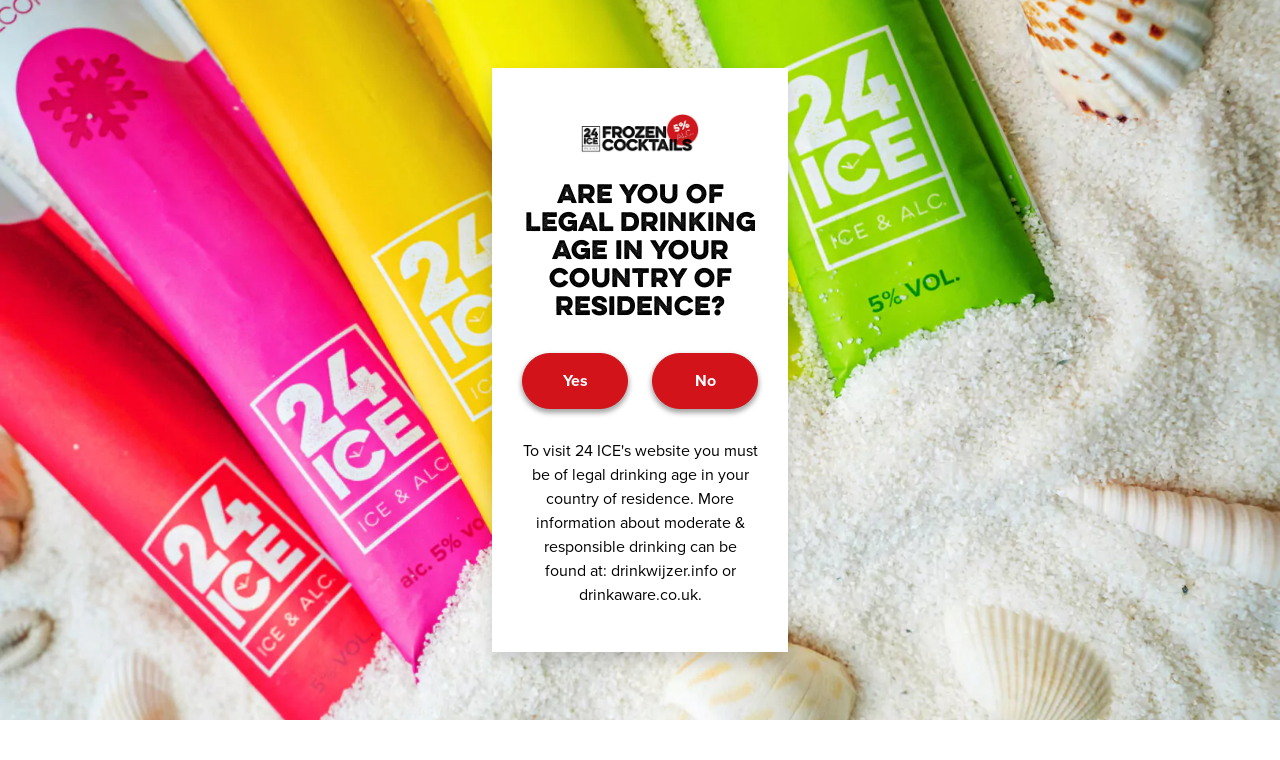

--- FILE ---
content_type: text/html; charset=UTF-8
request_url: https://24ice.com/fr/produit/mix-package-new-2/
body_size: 22791
content:
<!DOCTYPE html>
<html xmlns="http://www.w3.org/1999/xhtml" class="no-js" lang="fr-FR">

<head>
    <meta charset="UTF-8">
    <meta name="viewport" content="user-scalable=no, width=device-width, initial-scale=1, maximum-scale=1">
    <meta http-equiv="x-ua-compatible" content="ie=edge">

    <!-- Google Tag Manager -->
<script>(function(w,d,s,l,i){w[l]=w[l]||[];w[l].push({'gtm.start':
new Date().getTime(),event:'gtm.js'});var f=d.getElementsByTagName(s)[0],
j=d.createElement(s),dl=l!='dataLayer'?'&l='+l:'';j.async=true;j.src=
'https://www.googletagmanager.com/gtm.js?id='+i+dl;f.parentNode.insertBefore(j,f);
})(window,document,'script','dataLayer','GTM-TH3LH6N');</script>
<!-- End Google Tag Manager -->
    	
    <meta name='robots' content='index, follow, max-image-preview:large, max-snippet:-1, max-video-preview:-1' />
	<style>img:is([sizes="auto" i], [sizes^="auto," i]) { contain-intrinsic-size: 3000px 1500px }</style>
	
	<!-- This site is optimized with the Yoast SEO plugin v26.2 - https://yoast.com/wordpress/plugins/seo/ -->
	<title>Mix Package NEW 50-pack - 24 ICE - FR</title>
	<meta name="description" content="Acheter maintenant Mix Package NEW 50-pack, un Frozen cocktail avec 5% alcohol - Le 24 ICE Frozen cocktail est le hit de l&#039;été!" />
	<link rel="canonical" href="https://24ice.com/fr/produit/mix-package-new-2/" />
	<meta property="og:locale" content="fr_FR" />
	<meta property="og:type" content="article" />
	<meta property="og:title" content="Mix Package NEW 50-pack - 24 ICE - FR" />
	<meta property="og:description" content="Acheter maintenant Mix Package NEW 50-pack, un Frozen cocktail avec 5% alcohol - Le 24 ICE Frozen cocktail est le hit de l&#039;été!" />
	<meta property="og:url" content="https://24ice.com/fr/produit/mix-package-new-2/" />
	<meta property="og:site_name" content="24 ICE" />
	<meta property="article:publisher" content="https://www.facebook.com/24ICEAmsterdam/" />
	<meta property="article:modified_time" content="2025-04-30T07:26:35+00:00" />
	<meta property="og:image" content="https://24ice.com/wp-content/uploads/24-ICE-50-pack-Mix-Package-Nieuwe-smaken-1374x1080.png" />
	<meta property="og:image:width" content="1374" />
	<meta property="og:image:height" content="1080" />
	<meta property="og:image:type" content="image/png" />
	<meta name="twitter:card" content="summary_large_image" />
	<meta name="twitter:label1" content="Durée de lecture estimée" />
	<meta name="twitter:data1" content="2 minutes" />
	<script type="application/ld+json" class="yoast-schema-graph">{"@context":"https://schema.org","@graph":[{"@type":"WebPage","@id":"https://24ice.com/fr/produit/mix-package-new-2/","url":"https://24ice.com/fr/produit/mix-package-new-2/","name":"Mix Package NEW 50-pack - 24 ICE - FR","isPartOf":{"@id":"https://24ice.com/fr/#website"},"primaryImageOfPage":{"@id":"https://24ice.com/fr/produit/mix-package-new-2/#primaryimage"},"image":{"@id":"https://24ice.com/fr/produit/mix-package-new-2/#primaryimage"},"thumbnailUrl":"https://24ice.com/wp-content/uploads/24-ICE-50-pack-Mix-Package-Nieuwe-smaken.png","datePublished":"2024-04-09T09:12:14+00:00","dateModified":"2025-04-30T07:26:35+00:00","description":"Acheter maintenant Mix Package NEW 50-pack, un Frozen cocktail avec 5% alcohol - Le 24 ICE Frozen cocktail est le hit de l'été!","breadcrumb":{"@id":"https://24ice.com/fr/produit/mix-package-new-2/#breadcrumb"},"inLanguage":"fr-FR","potentialAction":[{"@type":"ReadAction","target":["https://24ice.com/fr/produit/mix-package-new-2/"]}]},{"@type":"ImageObject","inLanguage":"fr-FR","@id":"https://24ice.com/fr/produit/mix-package-new-2/#primaryimage","url":"https://24ice.com/wp-content/uploads/24-ICE-50-pack-Mix-Package-Nieuwe-smaken.png","contentUrl":"https://24ice.com/wp-content/uploads/24-ICE-50-pack-Mix-Package-Nieuwe-smaken.png","width":4637,"height":3646},{"@type":"BreadcrumbList","@id":"https://24ice.com/fr/produit/mix-package-new-2/#breadcrumb","itemListElement":[{"@type":"ListItem","position":1,"name":"Home","item":"https://24ice.com/fr/"},{"@type":"ListItem","position":2,"name":"Mix Package NEW"}]},{"@type":"WebSite","@id":"https://24ice.com/fr/#website","url":"https://24ice.com/fr/","name":"24 ICE","description":"Frozen Cocktails","publisher":{"@id":"https://24ice.com/fr/#organization"},"potentialAction":[{"@type":"SearchAction","target":{"@type":"EntryPoint","urlTemplate":"https://24ice.com/fr/?s={search_term_string}"},"query-input":{"@type":"PropertyValueSpecification","valueRequired":true,"valueName":"search_term_string"}}],"inLanguage":"fr-FR"},{"@type":"Organization","@id":"https://24ice.com/fr/#organization","name":"24 ICE B.V.","url":"https://24ice.com/fr/","logo":{"@type":"ImageObject","inLanguage":"fr-FR","@id":"https://24ice.com/fr/#/schema/logo/image/","url":"https://24ice.com/wp-content/uploads/24-ICE-Combi-Logo-Zwart.png","contentUrl":"https://24ice.com/wp-content/uploads/24-ICE-Combi-Logo-Zwart.png","width":5409,"height":1838,"caption":"24 ICE B.V."},"image":{"@id":"https://24ice.com/fr/#/schema/logo/image/"},"sameAs":["https://www.facebook.com/24ICEAmsterdam/","https://www.instagram.com/24_ice/","https://www.linkedin.com/company/24-ice/","https://www.youtube.com/channel/UCsiRoIO6jQG2JMFYbY1lrdA"]}]}</script>
	<!-- / Yoast SEO plugin. -->



<style id='wp-emoji-styles-inline-css' type='text/css'>

	img.wp-smiley, img.emoji {
		display: inline !important;
		border: none !important;
		box-shadow: none !important;
		height: 1em !important;
		width: 1em !important;
		margin: 0 0.07em !important;
		vertical-align: -0.1em !important;
		background: none !important;
		padding: 0 !important;
	}
</style>
<style id='create-block-kiyoh-style-inline-css' type='text/css'>
.wp-block-create-block-kiyoh{width:190px}.wp-block-create-block-kiyoh .kiyoh-schema{clear:both;padding:0 10px}

</style>
<link rel='stylesheet' id='owl-carousel-css' href='https://24ice.com/wp-content/plugins/free-gifts-for-woocommerce/assets/css/owl.carousel.min.css?ver=8.7' type='text/css' media='all' />
<link rel='stylesheet' id='fgf-owl-carousel-css' href='https://24ice.com/wp-content/plugins/free-gifts-for-woocommerce/assets/css/owl-carousel-enhanced.css?ver=8.7' type='text/css' media='all' />
<link rel='stylesheet' id='lightcase-css' href='https://24ice.com/wp-content/plugins/free-gifts-for-woocommerce/assets/css/lightcase.min.css?ver=8.7' type='text/css' media='all' />
<link rel='stylesheet' id='fgf-frontend-css-css' href='https://24ice.com/wp-content/plugins/free-gifts-for-woocommerce/assets/css/frontend.css?ver=8.7' type='text/css' media='all' />
<link rel='stylesheet' id='photoswipe-css' href='https://24ice.com/wp-content/plugins/woocommerce/assets/css/photoswipe/photoswipe.min.css?ver=10.3.4' type='text/css' media='all' />
<link rel='stylesheet' id='photoswipe-default-skin-css' href='https://24ice.com/wp-content/plugins/woocommerce/assets/css/photoswipe/default-skin/default-skin.min.css?ver=10.3.4' type='text/css' media='all' />
<link rel='stylesheet' id='woocommerce-layout-css' href='https://24ice.com/wp-content/plugins/woocommerce/assets/css/woocommerce-layout.css?ver=10.3.4' type='text/css' media='all' />
<link rel='stylesheet' id='woocommerce-smallscreen-css' href='https://24ice.com/wp-content/plugins/woocommerce/assets/css/woocommerce-smallscreen.css?ver=10.3.4' type='text/css' media='only screen and (max-width: 768px)' />
<link rel='stylesheet' id='woocommerce-general-css' href='https://24ice.com/wp-content/plugins/woocommerce/assets/css/woocommerce.css?ver=10.3.4' type='text/css' media='all' />
<style id='woocommerce-inline-inline-css' type='text/css'>
.woocommerce form .form-row .required { visibility: visible; }
</style>
<link rel='stylesheet' id='brands-styles-css' href='https://24ice.com/wp-content/plugins/woocommerce/assets/css/brands.css?ver=10.3.4' type='text/css' media='all' />
<link rel='stylesheet' id='heading-font-css' href='https://24ice.com/wp-content/themes/activateyourbusiness-child/heading-fonts.css?ver=0.28233400%201762751646' type='text/css' media='' />
<link rel='stylesheet' id='AyB-Style-css' href='https://24ice.com/wp-content/themes/activateyourbusiness-child/dist/assets/css/app.min.css?ver=2025111005' type='text/css' media='all' />
<style id='rocket-lazyload-inline-css' type='text/css'>
.rll-youtube-player{position:relative;padding-bottom:56.23%;height:0;overflow:hidden;max-width:100%;}.rll-youtube-player:focus-within{outline: 2px solid currentColor;outline-offset: 5px;}.rll-youtube-player iframe{position:absolute;top:0;left:0;width:100%;height:100%;z-index:100;background:0 0}.rll-youtube-player img{bottom:0;display:block;left:0;margin:auto;max-width:100%;width:100%;position:absolute;right:0;top:0;border:none;height:auto;-webkit-transition:.4s all;-moz-transition:.4s all;transition:.4s all}.rll-youtube-player img:hover{-webkit-filter:brightness(75%)}.rll-youtube-player .play{height:100%;width:100%;left:0;top:0;position:absolute;background:url(https://24ice.com/wp-content/plugins/wp-rocket/assets/img/youtube.png) no-repeat center;background-color: transparent !important;cursor:pointer;border:none;}
</style>
<script type="text/javascript" id="wpml-cookie-js-extra">
/* <![CDATA[ */
var wpml_cookies = {"wp-wpml_current_language":{"value":"fr","expires":1,"path":"\/"}};
var wpml_cookies = {"wp-wpml_current_language":{"value":"fr","expires":1,"path":"\/"}};
/* ]]> */
</script>
<script type="text/javascript" src="https://24ice.com/wp-content/plugins/sitepress-multilingual-cms/res/js/cookies/language-cookie.js?ver=484900" id="wpml-cookie-js" defer="defer" data-wp-strategy="defer"></script>
<script type="text/javascript" src="https://24ice.com/wp-includes/js/jquery/jquery.min.js?ver=3.7.1" id="jquery-core-js"></script>
<script type="text/javascript" src="https://24ice.com/wp-includes/js/jquery/jquery-migrate.min.js?ver=3.4.1" id="jquery-migrate-js"></script>
<script type="text/javascript" src="https://24ice.com/wp-content/plugins/woocommerce/assets/js/jquery-blockui/jquery.blockUI.min.js?ver=2.7.0-wc.10.3.4" id="wc-jquery-blockui-js" data-wp-strategy="defer"></script>
<script type="text/javascript" id="fgf-frontend-js-extra">
/* <![CDATA[ */
var fgf_frontend_params = {"gift_products_pagination_nonce":"f277c5216c","gift_product_nonce":"35e11b8eee","ajaxurl":"https:\/\/24ice.com\/wp-admin\/admin-ajax.php","current_page_url":"https:\/\/24ice.com\/fr\/produit\/mix-package-new-2\/","add_to_cart_link":"https:\/\/24ice.com\/fr\/produit\/mix-package-new-2\/?fgf_gift_product=%s&fgf_rule_id=%s&fgf_buy_product_id=%s","ajax_add_to_cart":"no","dropdown_add_to_cart_behaviour":"1","add_to_cart_alert_message":"Selecteer een gratis product"};
/* ]]> */
</script>
<script type="text/javascript" src="https://24ice.com/wp-content/plugins/free-gifts-for-woocommerce/assets/js/frontend.js?ver=8.7" id="fgf-frontend-js"></script>
<script type="text/javascript" src="https://24ice.com/wp-content/plugins/free-gifts-for-woocommerce/assets/js/owl.carousel.min.js?ver=8.7" id="owl-carousel-js"></script>
<script type="text/javascript" id="fgf-owl-carousel-js-extra">
/* <![CDATA[ */
var fgf_carousel_params = {"desktop_count":"3","tablet_count":"2","mobile_count":"1","item_margin":"10","nav":"true","nav_prev_text":"<","nav_next_text":">","pagination":"true","item_per_slide":"1","slide_speed":"5000","auto_play":"true"};
/* ]]> */
</script>
<script type="text/javascript" src="https://24ice.com/wp-content/plugins/free-gifts-for-woocommerce/assets/js/owl-carousel-enhanced.js?ver=8.7" id="fgf-owl-carousel-js"></script>
<script type="text/javascript" src="https://24ice.com/wp-content/plugins/free-gifts-for-woocommerce/assets/js/lightcase.min.js?ver=8.7" id="lightcase-js"></script>
<script type="text/javascript" src="https://24ice.com/wp-content/plugins/free-gifts-for-woocommerce/assets/js/fgf-lightcase-enhanced.js?ver=8.7" id="fgf-lightcase-js"></script>
<script type="text/javascript" id="wc-add-to-cart-js-extra">
/* <![CDATA[ */
var wc_add_to_cart_params = {"ajax_url":"\/wp-admin\/admin-ajax.php?lang=fr","wc_ajax_url":"\/fr\/?wc-ajax=%%endpoint%%","i18n_view_cart":"Voir le panier","cart_url":"https:\/\/24ice.com\/fr\/panier\/","is_cart":"","cart_redirect_after_add":"yes"};
/* ]]> */
</script>
<script type="text/javascript" src="https://24ice.com/wp-content/plugins/woocommerce/assets/js/frontend/add-to-cart.min.js?ver=10.3.4" id="wc-add-to-cart-js" defer="defer" data-wp-strategy="defer"></script>
<script type="text/javascript" src="https://24ice.com/wp-content/plugins/woocommerce/assets/js/zoom/jquery.zoom.min.js?ver=1.7.21-wc.10.3.4" id="wc-zoom-js" defer="defer" data-wp-strategy="defer"></script>
<script type="text/javascript" src="https://24ice.com/wp-content/plugins/woocommerce/assets/js/flexslider/jquery.flexslider.min.js?ver=2.7.2-wc.10.3.4" id="wc-flexslider-js" defer="defer" data-wp-strategy="defer"></script>
<script type="text/javascript" src="https://24ice.com/wp-content/plugins/woocommerce/assets/js/photoswipe/photoswipe.min.js?ver=4.1.1-wc.10.3.4" id="wc-photoswipe-js" defer="defer" data-wp-strategy="defer"></script>
<script type="text/javascript" src="https://24ice.com/wp-content/plugins/woocommerce/assets/js/photoswipe/photoswipe-ui-default.min.js?ver=4.1.1-wc.10.3.4" id="wc-photoswipe-ui-default-js" defer="defer" data-wp-strategy="defer"></script>
<script type="text/javascript" id="wc-single-product-js-extra">
/* <![CDATA[ */
var wc_single_product_params = {"i18n_required_rating_text":"Veuillez s\u00e9lectionner une note","i18n_rating_options":["1\u00a0\u00e9toile sur 5","2\u00a0\u00e9toiles sur 5","3\u00a0\u00e9toiles sur 5","4\u00a0\u00e9toiles sur 5","5\u00a0\u00e9toiles sur 5"],"i18n_product_gallery_trigger_text":"Voir la galerie d\u2019images en plein \u00e9cran","review_rating_required":"yes","flexslider":{"rtl":false,"animation":"slide","smoothHeight":true,"directionNav":false,"controlNav":"thumbnails","slideshow":false,"animationSpeed":500,"animationLoop":false,"allowOneSlide":false},"zoom_enabled":"1","zoom_options":[],"photoswipe_enabled":"1","photoswipe_options":{"shareEl":false,"closeOnScroll":false,"history":false,"hideAnimationDuration":0,"showAnimationDuration":0},"flexslider_enabled":"1"};
/* ]]> */
</script>
<script type="text/javascript" src="https://24ice.com/wp-content/plugins/woocommerce/assets/js/frontend/single-product.min.js?ver=10.3.4" id="wc-single-product-js" defer="defer" data-wp-strategy="defer"></script>
<script type="text/javascript" src="https://24ice.com/wp-content/plugins/woocommerce/assets/js/js-cookie/js.cookie.min.js?ver=2.1.4-wc.10.3.4" id="wc-js-cookie-js" defer="defer" data-wp-strategy="defer"></script>
<script type="text/javascript" id="woocommerce-js-extra">
/* <![CDATA[ */
var woocommerce_params = {"ajax_url":"\/wp-admin\/admin-ajax.php?lang=fr","wc_ajax_url":"\/fr\/?wc-ajax=%%endpoint%%","i18n_password_show":"Afficher le mot de passe","i18n_password_hide":"Masquer le mot de passe"};
/* ]]> */
</script>
<script type="text/javascript" src="https://24ice.com/wp-content/plugins/woocommerce/assets/js/frontend/woocommerce.min.js?ver=10.3.4" id="woocommerce-js" defer="defer" data-wp-strategy="defer"></script>
<script type="text/javascript" src="https://24ice.com/wp-content/themes/activateyourbusiness/dist/assets/js/vendor/slick.min.js?ver=6.8.3" id="slick-js"></script>
<script type="text/javascript" src="https://24ice.com/wp-content/themes/activateyourbusiness/dist/assets/js/vendor/baguetteBox.min.js?ver=6.8.3" id="baquettebox-js"></script>
<link rel="https://api.w.org/" href="https://24ice.com/fr/wp-json/" /><link rel="alternate" title="JSON" type="application/json" href="https://24ice.com/fr/wp-json/wp/v2/product/11584" /><link rel="EditURI" type="application/rsd+xml" title="RSD" href="https://24ice.com/xmlrpc.php?rsd" />
<meta name="generator" content="WordPress 6.8.3" />
<meta name="generator" content="WooCommerce 10.3.4" />
<link rel='shortlink' href='https://24ice.com/fr/?p=11584' />
<link rel="alternate" title="oEmbed (JSON)" type="application/json+oembed" href="https://24ice.com/fr/wp-json/oembed/1.0/embed?url=https%3A%2F%2F24ice.com%2Ffr%2Fproduit%2Fmix-package-new-2%2F" />
<link rel="alternate" title="oEmbed (XML)" type="text/xml+oembed" href="https://24ice.com/fr/wp-json/oembed/1.0/embed?url=https%3A%2F%2F24ice.com%2Ffr%2Fproduit%2Fmix-package-new-2%2F&#038;format=xml" />
<meta name="generator" content="WPML ver:4.8.4 stt:37,1,4,3;" />
<!-- Server Side Tagging by TAGGRS -->
    <script>(function(w,d,s,l,i){w[l]=w[l]||[];w[l].push({'gtm.start':
    new Date().getTime(),event:'gtm.js'});var f=d.getElementsByTagName(s)[0],
    j=d.createElement(s),dl=l!='dataLayer'?'&l='+l:'';j.async=true;j.src=
    'https://data.24ice.com/gtm.js?id='+i+dl;f.parentNode.insertBefore(j,f);
    })(window,document,'script','dataLayer','GTM-TH3LH6N');</script>
    <!-- End Server Side Tagging by TAGGRS --><link rel="apple-touch-icon" sizes="180x180" href="/wp-content/uploads/fbrfg/apple-touch-icon.png">
<link rel="icon" type="image/png" sizes="32x32" href="/wp-content/uploads/fbrfg/favicon-32x32.png">
<link rel="icon" type="image/png" sizes="16x16" href="/wp-content/uploads/fbrfg/favicon-16x16.png">
<link rel="manifest" href="/wp-content/uploads/fbrfg/site.webmanifest">
<link rel="mask-icon" href="/wp-content/uploads/fbrfg/safari-pinned-tab.svg" color="#d2131a">
<link rel="shortcut icon" href="/wp-content/uploads/fbrfg/favicon.ico">
<meta name="msapplication-TileColor" content="#ffffff">
<meta name="msapplication-config" content="/wp-content/uploads/fbrfg/browserconfig.xml">
<meta name="theme-color" content="#ffffff">	<noscript><style>.woocommerce-product-gallery{ opacity: 1 !important; }</style></noscript>
	<noscript><style id="rocket-lazyload-nojs-css">.rll-youtube-player, [data-lazy-src]{display:none !important;}</style></noscript><meta name="generator" content="WP Rocket 3.19.4" data-wpr-features="wpr_lazyload_images wpr_lazyload_iframes wpr_cdn wpr_preload_links wpr_desktop" /></head>

<body class="wp-singular product-template-default single single-product postid-11584 wp-theme-activateyourbusiness wp-child-theme-activateyourbusiness-child theme-activateyourbusiness woocommerce woocommerce-page woocommerce-no-js" id="body">

<!-- Google Tag Manager (noscript) -->
<noscript><iframe src="https://www.googletagmanager.com/ns.html?id=GTM-TH3LH6N"
height="0" width="0" style="display:none;visibility:hidden"></iframe></noscript>
<!-- End Google Tag Manager (noscript) -->

<section data-rocket-location-hash="0778a115d19f5c563e0c925dc99799e7" id="fixed-header" class="fixed-top shadow-sm">
    <div data-rocket-location-hash="ae2c978aad5c13c635c7bc7bd22f6ad3" class="py-2 bg-white" aria-label="Hoofd navigatie">
        <div data-rocket-location-hash="40f22408a88335a0945fffe944caafc3" class="container">
            <div class="topheader row justify-content-between justify-content-md-end justify-content-xl-between">
                <div class="col-6 d-none d-xl-block">
                                                                        <a class="text-decoration-none" href="https://24ice.com/beoordelingen/">
                                <span class="text-warning"><i class="fa fa-star"></i><i class="fa fa-star"></i><i class="fa fa-star"></i><i class="fa fa-star"></i><i class="fa fa-star-half-alt"></i></span>
                                Nous sommes évalués avec un 9                            </a>
                                                            </div>
                <div class="col-6 col-md-12 col-xl-6 my-auto d-none d-lg-block">
                    <ul class="list-unstyled mb-0 d-flex gap-4 flex-row justify-content-end align-items-center">
                        <li id="menu-item-4173" class="menu-item menu-item-type-post_type menu-item-object-page menu-item-4173"><a href="https://24ice.com/fr/contact/">Contact</a></li>
                                                    <li class="dropdown">
                                <button class="ms-4 dropdown-toggle bg-white border-0" type="button" id="dropdownMenuButton1"
                                    data-bs-toggle="dropdown" aria-expanded="false">
                                    Français                                    <i class="fas fa-globe ms-2"></i>
                                </button>
                                <ul class="dropdown-menu p-0" aria-labelledby="dropdownMenuButton1">
                                                                                <li>
                                                <a class="dropdown-item" href="https://24ice.com/product/mix-package-new-3/">
                                                    Nederlands                                                </a>
                                            </li>
                                                                                        <li>
                                                <a class="dropdown-item" href="https://24ice.com/en/product/mix-package-50-pack-2/">
                                                    English                                                </a>
                                            </li>
                                                                                        <li>
                                                <a class="dropdown-item" href="https://24ice.com/de/produkt/mix-packung-new/">
                                                    Deutsch                                                </a>
                                            </li>
                                                                            </ul>
                                </li>
                                            </ul>
                </div>
            </div>
            <div class="main-menu row justify-content-lg-between mt-lg-3">
                <div class="col-5 my-auto d-none d-xl-block">
                    <ul class="menu-left list-unstyled mb-0 d-flex gap-4 flex-row">
                        <li id="menu-item-9607" class="menu-item menu-item-type-post_type menu-item-object-page menu-item-9607"><a href="https://24ice.com/fr/produit/">Saveurs</a></li>
<li id="menu-item-9606" class="menu-item menu-item-type-post_type menu-item-object-page menu-item-9606"><a href="https://24ice.com/fr/merchandise/">Merchandise</a></li>
<li id="menu-item-4174" class="menu-item menu-item-type-post_type menu-item-object-page menu-item-4174"><a href="https://24ice.com/fr/produit/">Achetez maintenant</a></li>
                    </ul>
                </div>
                <div class="col-3 col-lg-2 d-flex justify-content-center">
                    <a class="logo-holder p-2 p-lg-3 bg-white position-absolute" href="https://24ice.com/fr/"
                    title="24 ICE"
                    >
                        <img 
                            class="logo img-fluid" 
                            title="24 ICE"
                            alt="24 ICE logo" 
                            src="data:image/svg+xml,%3Csvg%20xmlns='http://www.w3.org/2000/svg'%20viewBox='0%200%2098%20128'%3E%3C/svg%3E"
                            width="98"
                            height="128"
                            data-lazy-src="https://24ice.com/wp-content/webp-express/webp-images/doc-root/wp-content/uploads/24-ICE-Logo-ice_alc-Zwart-incl-552x720.png.webp" /><noscript><img loading="lazy" 
                            class="logo img-fluid" 
                            title="24 ICE"
                            alt="24 ICE logo" 
                            src="https://24ice.com/wp-content/webp-express/webp-images/doc-root/wp-content/uploads/24-ICE-Logo-ice_alc-Zwart-incl-552x720.png.webp"
                            width="98"
                            height="128"
                            /></noscript>
                    </a>
                </div>
                <div class="col-9 col-lg-10 col-xl-5 my-auto">
                    <ul class="list-unstyled mb-0 d-flex gap-4 flex-row justify-content-end justify-content-lg-between justify-content-xl-end">
                        <div class="d-flex gap-4">
                            <span class="d-none d-lg-flex d-xl-none gap-4">
                                <li class="menu-item menu-item-type-post_type menu-item-object-page menu-item-9607"><a href="https://24ice.com/fr/produit/">Saveurs</a></li>
<li class="menu-item menu-item-type-post_type menu-item-object-page menu-item-9606"><a href="https://24ice.com/fr/merchandise/">Merchandise</a></li>
<li class="menu-item menu-item-type-post_type menu-item-object-page menu-item-4174"><a href="https://24ice.com/fr/produit/">Achetez maintenant</a></li>
                            </span>
                            <ul class="d-none d-lg-flex list-unstyled gap-4 justify-content-end"><li id="menu-item-9608" class="menu-item menu-item-type-post_type menu-item-object-page menu-item-9608"><a href="https://24ice.com/fr/nouvelles/">Nouvelles</a></li>
<li id="menu-item-4169" class="menu-item menu-item-type-post_type menu-item-object-page menu-item-4169"><a href="https://24ice.com/fr/a-propos-de-nous/">À propos de nous</a></li>
<li class="menu-item menu-item-type-post_type menu-item-object-page menu-item-4173"><a href="https://24ice.com/fr/contact/">Contact</a></li>
</ul>                        </div>
                        <li>
                            <!--                           TODO: Change href when cart is empty-->
           												<a class="btn btn-primary text-white"
							   href="https://24ice.com/fr/"
							   title="Bekijk winkelwagen">
								0								<i class="fa fa-shopping-cart text-white ms-2"></i>
							</a>
						                        </li>
                        <li class="d-lg-none my-auto">
                            <button class="mobile-menu-btn btn btn-white fas fa-bars text-dark pe-0 shadow-none" type="button" data-bs-toggle="offcanvas" data-bs-target="#offcanvasRight" aria-controls="offcanvasRight" id="offcanvasRightLabel" aria-label="Mobile menu">
                            </button>
                        </li>
                    </ul>
                </div>
            </div>
        </div>
    </div>
            <div data-rocket-location-hash="00699c5d9af3c8e1281dae661e9a6ce4" id="bottom-header" class="bg-dark">
            <div data-rocket-location-hash="0841f15ebf099eeaba6f2c7f735d0671" class="container">
                <div class="row justify-content-xl-start justify-content-end">
                    <div class="col-9 col-lg-10 col-xl-12 py-2">
                        <div class="text-white">
                            <i class="fas fa-gift me-2"></i>
                            Recevez un produit <span class="fw-bold">GRATUIT</span> à partir de 15€ d'achat                        </div>
                    </div>
                </div>
            </div>
        </div>
    </section>
<div data-rocket-location-hash="60a20e1936d5efa99425e45caf26bdd5" id="fixed-header-pushup" class="merch-banner"></div>
    
<section 
    id="pageheader"
            style="background: url(https://24ice.com/wp-content/webp-express/webp-images/doc-root/wp-content/uploads/image00004-horizontal-small-1920x436.jpg.webp) no-repeat center / cover;"
    >
    <div data-rocket-location-hash="e6eb6fcccd8ab4e0754c54f80a5d14c0" class="container">
        <div data-rocket-location-hash="101c550418fcae4e29d05773bbacb152" class="row">
            <div class="featured-image-parent col-7 col-md-5 text-center position-relative">
                <div class="featured-image">
                                            <img 
                            class="circle-bg img-fluid"
                            src="data:image/svg+xml,%3Csvg%20xmlns='http://www.w3.org/2000/svg'%20viewBox='0%200%200%200'%3E%3C/svg%3E"
                            alt="circle-bg"
                        data-lazy-src="https://24ice.com/wp-content/webp-express/webp-images/doc-root/wp-content/uploads/half_circle_pattern_white.png.webp" ><noscript><img 
                            loading="lazy" class="circle-bg img-fluid"
                            src="https://24ice.com/wp-content/webp-express/webp-images/doc-root/wp-content/uploads/half_circle_pattern_white.png.webp"
                            alt="circle-bg"
                        ></noscript>
                                    </div>
                                    <div class="baguettebox gallery">
                        <a href="https://24ice.com/wp-content/uploads/24-ICE-50-pack-Mix-Package-Nieuwe-smaken-1374x1080.png">
                            <img class="img-fluid product-image" src="data:image/svg+xml,%3Csvg%20xmlns='http://www.w3.org/2000/svg'%20viewBox='0%200%200%200'%3E%3C/svg%3E" alt="Mix Package NEW" data-lazy-src="https://24ice.com/wp-content/webp-express/webp-images/doc-root/wp-content/uploads/24-ICE-50-pack-Mix-Package-Nieuwe-smaken-450x354.png.webp"><noscript><img loading="lazy" class="img-fluid product-image" src="https://24ice.com/wp-content/webp-express/webp-images/doc-root/wp-content/uploads/24-ICE-50-pack-Mix-Package-Nieuwe-smaken-450x354.png.webp" alt="Mix Package NEW"></noscript>
                            <i class="fas fa-search-plus position-absolute"></i>
                        </a>
                    </div>
                            </div>
        </div>
    </div>
</section>
    <section id="breadcrumbs" class="bg-white py-2  pt-4 pt-xl-5"
                             style="                        background-color: #FFFFFF !important;                                ">
        <div data-rocket-location-hash="5511879d2dad94604e36a14d2d6e0660" class="container breadcrumbs  pt-md-5">
            <div data-rocket-location-hash="886052d89aa58b7a0d9180233ecfb60b" class="row">
                <div class="col-12 d-flex flex-column flex-md-row gap-1 gap-md-4 align-items-md-center">
                                    <a class="m-0 px-0 py-md-2" href="https://24ice.com/fr/produit/">
                        <i class="fas fa-arrow-left small"></i>
                        Vers l'assortiment                    </a>
                                    <div class="d-none d-md-block">
                        <nav><ol class="mb-0 px-0 py-2 breadcrumb" itemscope itemtype="http://schema.org/BreadcrumbList"><li class="breadcrumb-item" itemprop="itemListElement" itemscope itemtype="http://schema.org/ListItem"><a  itemprop="item" href="https://24ice.com/fr/"><span itemprop="name">Home</span></a><meta itemprop="position" content="1"></li><li class="breadcrumb-item active" itemprop="itemListElement" itemscope itemtype="http://schema.org/ListItem"><span itemscope itemtype="http://schema.org/Thing" itemprop="item"><span itemprop="name">Mix Package NEW</span></span><meta itemprop="position" content="2"></li></ol></nav>                    </div>
                </div>
            </div>
        </div>
    </section>




 <div data-rocket-location-hash="2ba1b845fb3e58d6ed2ee9d9d830360a" class="offcanvas offcanvas-end small-top merch-top" tabindex="-1" id="offcanvasRight" aria-labelledby="offcanvasRightLabel">
    <div data-rocket-location-hash="966eb3adabd208383bf757a7f03364c2" class="offcanvas-header pb-0 pt-2">
        <button type="button" class="btn-close text-reset" data-bs-dismiss="offcanvas" aria-label="Close"></button>
    </div>
    <div data-rocket-location-hash="97357f404545c9d72e8474244c4f1219" class="offcanvas-body pt-0">
        <ul class="list-unstyled mb-0">
            <li class="menu-item menu-item-type-post_type menu-item-object-page menu-item-9607"><a href="https://24ice.com/fr/produit/">Saveurs</a></li>
<li class="menu-item menu-item-type-post_type menu-item-object-page menu-item-9606"><a href="https://24ice.com/fr/merchandise/">Merchandise</a></li>
<li class="menu-item menu-item-type-post_type menu-item-object-page menu-item-4174"><a href="https://24ice.com/fr/produit/">Achetez maintenant</a></li>
            <hr>
            <li class="menu-item menu-item-type-post_type menu-item-object-page menu-item-9608"><a href="https://24ice.com/fr/nouvelles/">Nouvelles</a></li>
<li class="menu-item menu-item-type-post_type menu-item-object-page menu-item-4169"><a href="https://24ice.com/fr/a-propos-de-nous/">À propos de nous</a></li>
<li class="menu-item menu-item-type-post_type menu-item-object-page menu-item-4173"><a href="https://24ice.com/fr/contact/">Contact</a></li>
            <hr>
            <li class="menu-item menu-item-type-post_type menu-item-object-page menu-item-4173"><a href="https://24ice.com/fr/contact/">Contact</a></li>
                            <li class="dropdown p-0">
                    <button class="dropdown-toggle bg-white border-0 p-0" type="button" id="dropdownMenuButtonMob"
                         data-bs-toggle="dropdown" aria-expanded="false">
                        Français                        <i class="fas fa-globe ms-2"></i>
                    </button>
                    <ul class="dropdown-menu p-0" aria-labelledby="dropdownMenuButtonMob">
                                                        <li class="p-0 m-0">
                                    <a class="dropdown-item" href="https://24ice.com/product/mix-package-new-3/">
                                        Nederlands                                    </a>
                                </li>
                                                                <li class="p-0 m-0">
                                    <a class="dropdown-item" href="https://24ice.com/en/product/mix-package-50-pack-2/">
                                        English                                    </a>
                                </li>
                                                                <li class="p-0 m-0">
                                    <a class="dropdown-item" href="https://24ice.com/de/produkt/mix-packung-new/">
                                        Deutsch                                    </a>
                                </li>
                                                    </ul>
                </li>
                    </ul>
        <hr>
        <ul class="list-unstyled"><li id="menu-item-4161" class="menu-item menu-item-type-post_type menu-item-object-page menu-item-4161"><a href="https://24ice.com/fr/conditions-generales/">Conditions générales</a></li>
<li id="menu-item-4162" class="menu-item menu-item-type-post_type menu-item-object-page menu-item-4162"><a rel="privacy-policy" href="https://24ice.com/fr/privacy-policy/">Politique de confidentialité</a></li>
<li id="menu-item-6991" class="menu-item menu-item-type-post_type menu-item-object-page menu-item-6991"><a href="https://24ice.com/fr/sitemap/">Plan du site</a></li>
</ul>    </div>
</div>


    <section id="single-product" class="pb-4 py-xl-4"
     style="             background-color: #FFFFFF;         ">

        <div data-bg="https://24ice.com/wp-content/webp-express/webp-images/doc-root/wp-content/uploads/snowflake_white_half_left.png.webp" class="snowflake rocket-lazyload"
             style=" background-repeat: no-repeat; background-position-x: left; background-position-y: 50%;">
            <div data-rocket-location-hash="d41813fee4980beb3a7eacb7c0b429fa" class="container">
                <div class="row justify-content-between">
                    <div class="col-md-6 order-2 order-md-1 mt-3 mt-md-0">
                                            <h2><b>Des nouvelles saveurs dans un unique coffret !</b></h2>
<p>Les rafraîchissants cocktails glacés sont des glaces aux couleurs et aux saveurs variées. Pas facile de choisir parmi tous les parfums de 24 ICE. Bien évidemment, vous souhaitez tous les goûter ! Rien de plus simple grâce à notre coffret Mix, composé de nos cinq nouveaux parfums.</p>
<p><b>Les saveurs<br />
</b><br />
Mojito pastèque, Margarita, Martini fruit de la passion, Daiquiri fraise et Mojito.</p>
<p><b>Comment ça marche ?<br />
</b><br />
Congeler les bâtonnets liquides à une température inférieure à -18 °C (congélateur standard). La glace est meilleure lorsqu&rsquo;elle est entièrement congelée. Elle contient 5 % d&rsquo;alcool et seulement 56 calories par bâtonnet. Disponible en coffret de 5, 10 et 50 unités.</p>
                                                                        <div class="row mt-4 d-md-none justify-content-center">
                                <div class="col-6 text-center">
                                    <img class="img-fluid" src="data:image/svg+xml,%3Csvg%20xmlns='http://www.w3.org/2000/svg'%20viewBox='0%200%200%200'%3E%3C/svg%3E"
                                        alt="Mix Package NEW" data-lazy-src="https://24ice.com/wp-content/webp-express/webp-images/doc-root/wp-content/uploads/MIX-300x300.png.webp"><noscript><img class="img-fluid" src="https://24ice.com/wp-content/webp-express/webp-images/doc-root/wp-content/uploads/MIX-300x300.png.webp"
                                        alt="Mix Package NEW"></noscript>
                                </div>
                            </div>
                                            </div>
                    <div class="col-md-5 order-1 order-md-2">
                                                    <span class="badge rounded-pill bg-primary mb-3">
                                Produits les plus populaires                            </span>
                                                <h1 class="text-primary">Mix Package NEW</h1>
                                                                            <div class="d-flex mt-3 mt-md-4 gap-3">
                                                                                                        <span class="btn btn-dark text-white rounded disabled order-2">
                                        50-pack                                    </span>
                                
                                                                                                                                                                                                            <a class="btn btn-outline-dark rounded  order-1" href="https://24ice.com/fr/produit/mix-package-new-5-pack/">
                                                    5-pack                                                </a>
                                                                                                                                                                                                                        <a class="btn btn-outline-dark rounded order-2" href="https://24ice.com/fr/produit/mix-package-new/">
                                                    10-pack                                                </a>
                                                                                                                                                                                </div>

                                                            <div class="fst-italic additional-packaging-deal">
                                    Paquet de 50 = 20% de réduction                                </div>
                                                                                                        <ul class="nav nav-pills mb-4">
                                                                    <li class="nav-item me-2" role="presentation">
                                        <button class="nav-link active h-100"
                                                id="1-tab"
                                                data-bs-toggle="tab"
                                                data-bs-target="#tab-1"
                                                type="button"
                                                role="tab"
                                                aria-controls="tab-1"
                                                aria-selected="true">
                                                                                                    <img class="flag-icon"
                                                             src="data:image/svg+xml,%3Csvg%20xmlns='http://www.w3.org/2000/svg'%20viewBox='0%200%200%200'%3E%3C/svg%3E"
                                                             alt="nl" data-lazy-src="https://24ice.com/wp-content/themes/activateyourbusiness-child/assets/images/flags/nl.svg"><noscript><img class="flag-icon"
                                                             src="https://24ice.com/wp-content/themes/activateyourbusiness-child/assets/images/flags/nl.svg"
                                                             alt="nl"></noscript>
                                                                                                            <img class="flag-icon"
                                                             src="data:image/svg+xml,%3Csvg%20xmlns='http://www.w3.org/2000/svg'%20viewBox='0%200%200%200'%3E%3C/svg%3E"
                                                             alt="de" data-lazy-src="https://24ice.com/wp-content/themes/activateyourbusiness-child/assets/images/flags/de.svg"><noscript><img class="flag-icon"
                                                             src="https://24ice.com/wp-content/themes/activateyourbusiness-child/assets/images/flags/de.svg"
                                                             alt="de"></noscript>
                                                                                            </button>
                                    </li>
                                                                    <li class="nav-item me-2" role="presentation">
                                        <button class="nav-link  h-100"
                                                id="2-tab"
                                                data-bs-toggle="tab"
                                                data-bs-target="#tab-2"
                                                type="button"
                                                role="tab"
                                                aria-controls="tab-2"
                                                aria-selected="true">
                                                                                                    <img class="flag-icon"
                                                             src="data:image/svg+xml,%3Csvg%20xmlns='http://www.w3.org/2000/svg'%20viewBox='0%200%200%200'%3E%3C/svg%3E"
                                                             alt="se" data-lazy-src="https://24ice.com/wp-content/themes/activateyourbusiness-child/assets/images/flags/se.svg"><noscript><img class="flag-icon"
                                                             src="https://24ice.com/wp-content/themes/activateyourbusiness-child/assets/images/flags/se.svg"
                                                             alt="se"></noscript>
                                                                                            </button>
                                    </li>
                                                                    <li class="nav-item me-2" role="presentation">
                                        <button class="nav-link  h-100"
                                                id="3-tab"
                                                data-bs-toggle="tab"
                                                data-bs-target="#tab-3"
                                                type="button"
                                                role="tab"
                                                aria-controls="tab-3"
                                                aria-selected="true">
                                                                                                    <img class="flag-icon"
                                                             src="data:image/svg+xml,%3Csvg%20xmlns='http://www.w3.org/2000/svg'%20viewBox='0%200%200%200'%3E%3C/svg%3E"
                                                             alt="no" data-lazy-src="https://24ice.com/wp-content/themes/activateyourbusiness-child/assets/images/flags/no.svg"><noscript><img class="flag-icon"
                                                             src="https://24ice.com/wp-content/themes/activateyourbusiness-child/assets/images/flags/no.svg"
                                                             alt="no"></noscript>
                                                                                            </button>
                                    </li>
                                                                    <li class="nav-item me-2" role="presentation">
                                        <button class="nav-link  h-100"
                                                id="4-tab"
                                                data-bs-toggle="tab"
                                                data-bs-target="#tab-4"
                                                type="button"
                                                role="tab"
                                                aria-controls="tab-4"
                                                aria-selected="true">
                                                                                                    <img class="flag-icon"
                                                             src="data:image/svg+xml,%3Csvg%20xmlns='http://www.w3.org/2000/svg'%20viewBox='0%200%200%200'%3E%3C/svg%3E"
                                                             alt="au" data-lazy-src="https://24ice.com/wp-content/themes/activateyourbusiness-child/assets/images/flags/au.svg"><noscript><img class="flag-icon"
                                                             src="https://24ice.com/wp-content/themes/activateyourbusiness-child/assets/images/flags/au.svg"
                                                             alt="au"></noscript>
                                                                                            </button>
                                    </li>
                                                                    <li class="nav-item me-2" role="presentation">
                                        <button class="nav-link  h-100"
                                                id="5-tab"
                                                data-bs-toggle="tab"
                                                data-bs-target="#tab-5"
                                                type="button"
                                                role="tab"
                                                aria-controls="tab-5"
                                                aria-selected="true">
                                                                                                    <img class="flag-icon"
                                                             src="data:image/svg+xml,%3Csvg%20xmlns='http://www.w3.org/2000/svg'%20viewBox='0%200%200%200'%3E%3C/svg%3E"
                                                             alt="dk" data-lazy-src="https://24ice.com/wp-content/themes/activateyourbusiness-child/assets/images/flags/dk.svg"><noscript><img class="flag-icon"
                                                             src="https://24ice.com/wp-content/themes/activateyourbusiness-child/assets/images/flags/dk.svg"
                                                             alt="dk"></noscript>
                                                                                            </button>
                                    </li>
                                                                                                    <li class="nav-item me-2" role="presentation">
                                        <button class="nav-link h-100"
                                                id="other-tab"
                                                data-bs-toggle="tab"
                                                data-bs-target="#tab-other"
                                                type="button"
                                                role="tab"
                                                aria-controls="tab-other"
                                                aria-selected="true">
                                            Other                                        </button>
                                    </li>
                                                            </ul>
                                                                            <div class="tab-content" id="myTabContent">
                                                                    <div class="tab-pane fade show active"
                                         id="tab-1"
                                         role="tabpanel"
                                         aria-labelledby="1-tab">
                                                                                    <div class="row">
                                                <div class="col-xl-12 my-auto mt-3">
                                                    <span class="h2 price text-success fw-bold">&euro;59.95</span>
                                                    <span>
                                                                                                                                                                                    50 sticks                                                                                                                                                                                                                                                                                        </span>
                                                </div>
                                                <div class="col-xl-12 mb-4">
                                                    
	<!--    --><!--">-->
	<form class="cart" action="https://24ice.com/fr/produit/mix-package-new-2/" method="post" enctype='multipart/form-data'>
		        <div class="d-flex align-items-center">
            <div class="quantity">
		<label class="screen-reader-text" for="quantity_6911749e60f91">quantité de Mix Package NEW</label>
	<input
		type="number"
				id="quantity_6911749e60f91"
		class="input-text qty text"
		name="quantity"
		value="1"
		aria-label="Quantité de produits"
				min="1"
							step="1"
			placeholder=""
			inputmode="numeric"
			autocomplete="off"
			/>
	</div>

            <button type="submit" name="add-to-cart" value="11584" class="btn btn-primary w-100 ms-3">Ajouter au panier</button>

                    </div>
	</form>

	
                                                </div>
                                                                                                    <ul class="list-unstyled d-flex flex-column gap-1 small mb-2">
														                                                            <li class="text-success d-flex gap-2 align-items-baseline">
                                                                <i class="fas fa-clock"></i>
                                                                Commandé avant 15:00, envoyé aujourd'hui (NL) <br>Livraison en DE = 1-4 jours ouvrables                                                             </li>
                                                                                                                                                                    </ul>
                                                                                                
    <div class="col-12">
        <div id="free-gifts-small" style="background: url('https://24ice.com/wp-content/webp-express/webp-images/doc-root/wp-content/uploads/image00012-tiny-horizontal-1619x1080.jpg.webp') no-repeat center / cover;">
            <div class="p-3 p-md-4 light-overlay h-100 d-flex align-items-center align-items-between gap-3 gap-md-5 flex-row flex-md-column flex-lg-row">
                                    <img width="100" src="data:image/svg+xml,%3Csvg%20xmlns='http://www.w3.org/2000/svg'%20viewBox='0%200%20100%200'%3E%3C/svg%3E" alt="Free products image" class="img-fluid" data-lazy-src="https://24ice.com/wp-content/webp-express/webp-images/doc-root/wp-content/uploads/24ice_set-420x276.png.webp"><noscript><img width="100" src="https://24ice.com/wp-content/webp-express/webp-images/doc-root/wp-content/uploads/24ice_set-420x276.png.webp" alt="Free products image" class="img-fluid"></noscript>
                                <div>
                    <h2 class="fs-5"><span class="text-primary">Gratuit</span> fan du festival , bouteille d'eau, raquette de plage, set de serviettes de plage, congélateur mobile cadeau !</h2>
                    A partir de 15 € d'achat de produits                </div>
            </div>
        </div>
    </div>
                                                                                                    <ul class="list-unstyled d-flex flex-column gap-1 small my-2">
                                                                                                                    <li class="text-dark d-flex gap-2 align-items-baseline">
                                                                <i class="fas fa-check me-2"></i>
                                                                Pour tout achat de produits d'une valeur de 15 €, vous pouvez choisir un éventail gratuit du festival !                                                            </li>
                                                                                                                    <li class="text-dark d-flex gap-2 align-items-baseline">
                                                                <i class="fas fa-check me-2"></i>
                                                                Pour tout achat de produits d'une valeur de 25 €, vous pouvez choisir un set de raquettes de plage ou des chaussettes de sport gratuits !                                                            </li>
                                                                                                                    <li class="text-dark d-flex gap-2 align-items-baseline">
                                                                <i class="fas fa-check me-2"></i>
                                                                Pour tout achat de produits d'une valeur de 50 €, vous pouvez choisir un sac fourre-tout ou une bouteille d'eau gratuits !                                                            </li>
                                                                                                                    <li class="text-dark d-flex gap-2 align-items-baseline">
                                                                <i class="fas fa-check me-2"></i>
                                                                Pour tout achat de 100 € de produits, vous pouvez choisir une serviette de plage gratuite !                                                            </li>
                                                                                                                    <li class="text-dark d-flex gap-2 align-items-baseline">
                                                                <i class="fas fa-check me-2"></i>
                                                                Pour tout achat de 1 250 € de produits, vous pouvez choisir un congélateur mobile gratuit !                                                            </li>
                                                                                                            </ul>
                                                                                            </div>
                                                                            </div>
                                                                    <div class="tab-pane fade"
                                         id="tab-2"
                                         role="tabpanel"
                                         aria-labelledby="2-tab">
                                                                                    <div class="mb-3">
                                                To purchase our products, we refer you to Systembolaget webshop.                                            </div>
                                             <a class="btn btn-primary" rel="nofollow" href="https://www.systembolaget.se/sortiment/?q=24ICE">To Swedish shop</a>
                                                                            </div>
                                                                    <div class="tab-pane fade"
                                         id="tab-3"
                                         role="tabpanel"
                                         aria-labelledby="3-tab">
                                                                                    <div class="mb-3">
                                                To purchase our products, we refer you to Vinmonopolet webshop.                                            </div>
                                             <a class="btn btn-primary" rel="nofollow" href="https://www.vinmonopolet.no/vmp/search/?q=24ICE:relevance:visibleInSearch:true&searchType=product">To Norwegian shop</a>
                                                                            </div>
                                                                    <div class="tab-pane fade"
                                         id="tab-4"
                                         role="tabpanel"
                                         aria-labelledby="4-tab">
                                                                                    <div class="mb-3">
                                                To purchase our products, we refer you to our Australian shop.                                            </div>
                                             <a class="btn btn-primary" rel="nofollow" href="http://24ice.com.au/">To 24ice.com.au</a>
                                                                            </div>
                                                                    <div class="tab-pane fade"
                                         id="tab-5"
                                         role="tabpanel"
                                         aria-labelledby="5-tab">
                                                                                    <div class="mb-3">
                                                To purchase our products, please refer to our Danish store.                                            </div>
                                             <a class="btn btn-primary" rel="nofollow" href="https://www.24ice.dk/">To 24ice.dk</a>
                                                                            </div>
                                                                                                    <div class="tab-pane fade"
                                         id="tab-other"
                                         role="tabpanel"
                                         aria-labelledby="other-tab">
                                                                                    <div class="mb-3">
                                                Our products are not (yet) available in your country, please contact us to discuss other possibilities.                                            </div>
                                            <a class="btn btn-primary" rel="nofollow" href="https://24ice.com/contact/">Contact us</a>
                                                                            </div>
                                                            </div>
                                                                            <div class="row mt-5">
                                <div class="col-md-4 d-none d-md-block">
                                    <img class="img-fluid" src="data:image/svg+xml,%3Csvg%20xmlns='http://www.w3.org/2000/svg'%20viewBox='0%200%200%200'%3E%3C/svg%3E"
                                         alt="Mix Package NEW" data-lazy-src="https://24ice.com/wp-content/webp-express/webp-images/doc-root/wp-content/uploads/MIX-300x300.png.webp"><noscript><img class="img-fluid" src="https://24ice.com/wp-content/webp-express/webp-images/doc-root/wp-content/uploads/MIX-300x300.png.webp"
                                         alt="Mix Package NEW"></noscript>
                                </div>
                            </div>
                                            </div>
                </div>
            </div>
        </div>
    </section>
    <section data-rocket-location-hash="f11ad16becdcd91d411d6929034776fe" id="related-products" class="bg-light py-4 py-md-5">
        <div data-rocket-location-hash="1a1a286e0353b2adf885e415a3fc3abb" class="container py-md-5">
            
	<section data-rocket-location-hash="6d4e0962ed58c7b1852dad2482cc22dd" class="related products">

        <h2>D'autres ont aussi vu</h2>

		<ul class="products columns-4">

        <div class="row justify-content-center">

			
                <div class="col-6 col-md-4 col-lg-3 product-tile frozen-cocktail-fr-product">
    <a class="text-decoration-none" href="https://24ice.com/fr/produit/flugel-ice-50-pack/">
        <div class="product card bg-transparent py-3 p-sm-3 p-md-4 h-100 border-0">
            <div class="product-img">
                <img class="img-fluid w-100" style="object-fit: contain;" src="data:image/svg+xml,%3Csvg%20xmlns='http://www.w3.org/2000/svg'%20viewBox='0%200%200%200'%3E%3C/svg%3E" alt="Flugel ICE" data-lazy-src="https://24ice.com/wp-content/webp-express/webp-images/doc-root/wp-content/uploads/24-ICE-5-pack-Flugel-ICE-357x420.png.webp"><noscript><img loading="lazy" class="img-fluid w-100" style="object-fit: contain;" src="https://24ice.com/wp-content/webp-express/webp-images/doc-root/wp-content/uploads/24-ICE-5-pack-Flugel-ICE-357x420.png.webp" alt="Flugel ICE"></noscript>
            </div>
            <div class="card-body p-0 mb-3 text-center d-flex flex-column justify-content-end gap-2">
                <div>
                                        <h3 class="text-break mb-0">
                        Flugel ICE                    </h3>
                </div>
                                    v.a.                    &euro;7.49                            </div>
                            <div class="card-footer p-0 bg-transparent border-0 d-grid d-md-block text-center">
                    <div class="btn btn-primary">Acheter maintenant</div>
                </div>
                    </div>
    </a>
</div>
                
		</ul>
        </div>

	</section>
	        </div>
    </section>

            <section aria-label="Nous sommes évalués avec un 9"
                 id="reviews" class="bg-light py-5">
            <div data-rocket-location-hash="5c8fef41300f0c1ca3e83dc2c5c09985" class="container py-5">
                <div data-rocket-location-hash="0e6503928baf0974c4ee2563577b9564" class="row mb-4">
                    <div class="col-md-7 col-lg-9 my-auto">
                        <h2 class="mb-0">
                            Nous sommes évalués avec un                            <span class="text-primary text-underline-primary">9</span>
                        </h2>
                    </div>
                    <div class="col-md-5 col-lg-3 mt-3 mt-md-0">
                        <div class="row justify-content-md-end">
                            <div class="col-3 col-lg-4 position-relative text-center">
                                <img class="img-fluid" src="data:image/svg+xml,%3Csvg%20xmlns='http://www.w3.org/2000/svg'%20viewBox='0%200%200%200'%3E%3C/svg%3E"
                                     alt="Nous sommes évalués avec un 9" data-lazy-src="https://24ice.com/wp-content/webp-express/webp-images/doc-root/wp-content/uploads/kv_shape-1.png.webp"><noscript><img loading="lazy" class="img-fluid" src="https://24ice.com/wp-content/webp-express/webp-images/doc-root/wp-content/uploads/kv_shape-1.png.webp"
                                     alt="Nous sommes évalués avec un 9"></noscript>
                                <span class="reviews-score fw-bold text-dark position-absolute">9</span>
                            </div>
                            <div class="col-8 col-xxl-6 justify-content-lg-end d-lg-flex my-auto">
                                <div class="text-dark">
                                    221 Commentaires                                    <br>
                                    <span class="text-warning">
                            <i class="fa fa-star"></i><i class="fa fa-star"></i><i class="fa fa-star"></i><i class="fa fa-star"></i><i class="fa fa-star-half-alt"></i>                        </span>
                                </div>
                            </div>
                        </div>
                    </div>
                </div>
                            </div>
        </section>
    <style>
    .lazy-background.visible.about {
        background-image: url(https://24ice.com/wp-content/webp-express/webp-images/doc-root/wp-content/uploads/image00004-tiny-1619x1080.jpg.webp);
    }
</style>
<section aria-label="À PROPOS DE 24 ICE | FROZEN COCKTAILS" id="about-us" class="lazy-background about bg-white"
         style="background-repeat: no-repeat; background-position: center; background-size: cover;">
    <div data-rocket-location-hash="9ff3b350eeacb472fd70bfab56df5c90" class="light-overlay py-4 py-md-5">
        <div data-rocket-location-hash="b270f3c343f140e2cac99924d87d36cd" class="about-us container py-md-5">
            <div class="row justify-content-center justify-content-md-between">
                <div class="col-8 col-md-4 text-center order-2 order-md-1">
                    <div class="about-us-img w-100 mt-3 mt-md-4">
                        <div data-bg="https://24ice.com/wp-content/webp-express/webp-images/doc-root/wp-content/uploads/image00001-tiny-1-450x450.jpg.webp" class="img rocket-lazyload" style=""></div>
                    </div>
                </div>
                <div class="col-md-6 my-auto order-1 order-md-2">
                    <h2>À PROPOS DE 24 ICE | FROZEN COCKTAILS</h2>
                    <div class="my-3">
                        Les cocktails glacés sont disponibles en huit saveurs colorées : Flügel, Boswandeling, Pornstar Martini, Gin & Tonic, Mojito, Strawberry Daiquiri, Limoncello et Vodka Energy. Disponible avec alcool (5%) ou sans (0,0%) et chaque queue de pop ne contient que 55 calories ! La composition unique de ces boissons procure un rafraîchissement merveilleux, à chaque fois. Où que vous soyez cet été, que ce soit à un festival, dans un parc, sur votre balcon ou dans votre salon : FIGEZ LE PLAISIR ! Placez les produits liquides au congélateur (-18 °C) pendant 24 heures, et voilà, vos Frozen Cocktails sont prêts à être servis.                    </div>
                                            <a href="https://24ice.com/over-ons/" class="btn btn-primary">
                            En savoir plus                        </a>
                                    </div>
            </div>
        </div>
    </div>
</section>    <section data-bg="https://24ice.com/wp-content/webp-express/webp-images/doc-root/wp-content/uploads/snowflake_white_half_left.png.webp" aria-label="Product archief" id="product-archive" class="bg-light rocket-lazyload"
             style=" background-repeat: no-repeat; background-position-x: left;">
        <div data-bg="https://24ice.com/wp-content/webp-express/webp-images/doc-root/wp-content/uploads/snowflake_white_half_right-1.png.webp" data-rocket-location-hash="91dcf4685437ab386b86e0e0e4288bc9" class="background-overlay rocket-lazyload" style=" background-repeat: no-repeat; background-position-x: right;">
            <div data-rocket-location-hash="d55b5c3fc4ecf5c4f147fc3016bdcf0b" class="container">
                                        <div class="row justify-content-center pt-4 pt-md-5">
                            <div class="col-6 col-lg-3 text-center">
                                <img 
                                    
                                    src="data:image/svg+xml,%3Csvg%20xmlns='http://www.w3.org/2000/svg'%20viewBox='0%200%20280%20106'%3E%3C/svg%3E" 
                                    alt="24Pops" 
                                    class="img-fluid"
                                    width="280"
                                    height="106"
                                    data-lazy-src="https://24ice.com/wp-content/webp-express/webp-images/doc-root/wp-content/uploads/24Pops-staand-300x300.png.webp" /><noscript><img 
                                    loading="lazy" 
                                    src="https://24ice.com/wp-content/webp-express/webp-images/doc-root/wp-content/uploads/24Pops-staand-300x300.png.webp" 
                                    alt="24Pops" 
                                    class="img-fluid"
                                    width="280"
                                    height="106"
                                    /></noscript>                           
                            </div>
                        </div>
                                                <div class="row pb-4 pb-md-5 justify-content-md-center">
                                                            <div class="col-6 col-md-4 col-lg-3 product-tile">
    <a class="text-decoration-none" href="https://24ice.com/fr/produit/karvan-cevitam-aardbei-50-pack/">
        <div class="product card bg-transparent py-3 p-sm-3 p-md-4 h-100 border-0">
            <div class="product-img">
                <img class="img-fluid w-100" style="object-fit: contain;" src="data:image/svg+xml,%3Csvg%20xmlns='http://www.w3.org/2000/svg'%20viewBox='0%200%200%200'%3E%3C/svg%3E" alt="Karvan Cevitam Aardbei 50-pack" data-lazy-src="https://24ice.com/wp-content/webp-express/webp-images/doc-root/wp-content/uploads/Karvan-Cevitam-Aardbei-50-pack-stick-1-420x420.png.webp"><noscript><img loading="lazy" class="img-fluid w-100" style="object-fit: contain;" src="https://24ice.com/wp-content/webp-express/webp-images/doc-root/wp-content/uploads/Karvan-Cevitam-Aardbei-50-pack-stick-1-420x420.png.webp" alt="Karvan Cevitam Aardbei 50-pack"></noscript>
            </div>
            <div class="card-body p-0 mb-3 text-center d-flex flex-column justify-content-end gap-2">
                <div>
                                        <h3 class="text-break mb-0">
                        Karvan Cevitam Aardbei 50-pack                    </h3>
                </div>
                            </div>
                            <div class="card-footer p-0 bg-transparent border-0 d-grid d-md-block text-center">
                    <div class="btn btn-primary">Acheter maintenant</div>
                </div>
                    </div>
    </a>
</div>                                                    </div>
                                            <div class="row justify-content-center pt-4 pt-md-5">
                            <div class="col-6 col-lg-3 text-center">
                                <img 
                                    
                                    src="data:image/svg+xml,%3Csvg%20xmlns='http://www.w3.org/2000/svg'%20viewBox='0%200%20280%20106'%3E%3C/svg%3E" 
                                    alt="Frozen cocktail" 
                                    class="img-fluid"
                                    width="280"
                                    height="106"
                                    data-lazy-src="https://24ice.com/wp-content/webp-express/webp-images/doc-root/wp-content/uploads/cocktails_logo.png.webp" /><noscript><img 
                                    loading="lazy" 
                                    src="https://24ice.com/wp-content/webp-express/webp-images/doc-root/wp-content/uploads/cocktails_logo.png.webp" 
                                    alt="Frozen cocktail" 
                                    class="img-fluid"
                                    width="280"
                                    height="106"
                                    /></noscript>                           
                            </div>
                        </div>
                                                <div class="row pb-4 pb-md-5 justify-content-md-center">
                                                            <div class="col-6 col-md-4 col-lg-3 product-tile">
    <a class="text-decoration-none" href="https://24ice.com/fr/produit/stelz-iced-tea-lemon/">
        <div class="product card bg-transparent py-3 p-sm-3 p-md-4 h-100 border-0">
            <div class="product-img">
                <img class="img-fluid w-100" style="object-fit: contain;" src="data:image/svg+xml,%3Csvg%20xmlns='http://www.w3.org/2000/svg'%20viewBox='0%200%200%200'%3E%3C/svg%3E" alt="STËLZ Iced Tea Lemon" data-lazy-src="https://24ice.com/wp-content/webp-express/webp-images/doc-root/wp-content/uploads/stelz_ice_tea_5_pack-357x420.png.webp"><noscript><img loading="lazy" class="img-fluid w-100" style="object-fit: contain;" src="https://24ice.com/wp-content/webp-express/webp-images/doc-root/wp-content/uploads/stelz_ice_tea_5_pack-357x420.png.webp" alt="STËLZ Iced Tea Lemon"></noscript>
            </div>
            <div class="card-body p-0 mb-3 text-center d-flex flex-column justify-content-end gap-2">
                <div>
                                            <span class="badge rounded-pill bg-primary mb-3">
                            NOUVEAU!                        </span>
                                        <h3 class="text-break mb-0">
                        STËLZ Iced Tea Lemon                    </h3>
                </div>
                                                        &euro;7.49                            </div>
                            <div class="card-footer p-0 bg-transparent border-0 d-grid d-md-block text-center">
                    <div class="btn btn-primary">Acheter maintenant</div>
                </div>
                    </div>
    </a>
</div>                                                            <div class="col-6 col-md-4 col-lg-3 product-tile">
    <a class="text-decoration-none" href="https://24ice.com/fr/produit/mix-package-new-2/">
        <div class="product card bg-transparent py-3 p-sm-3 p-md-4 h-100 border-0">
            <div class="product-img">
                <img class="img-fluid w-100" style="object-fit: contain;" src="data:image/svg+xml,%3Csvg%20xmlns='http://www.w3.org/2000/svg'%20viewBox='0%200%200%200'%3E%3C/svg%3E" alt="Mix Package NEW" data-lazy-src="https://24ice.com/wp-content/webp-express/webp-images/doc-root/wp-content/uploads/MIX5-nieuw-homepage-357x420.png.webp"><noscript><img loading="lazy" class="img-fluid w-100" style="object-fit: contain;" src="https://24ice.com/wp-content/webp-express/webp-images/doc-root/wp-content/uploads/MIX5-nieuw-homepage-357x420.png.webp" alt="Mix Package NEW"></noscript>
            </div>
            <div class="card-body p-0 mb-3 text-center d-flex flex-column justify-content-end gap-2">
                <div>
                                            <span class="badge rounded-pill bg-primary mb-3">
                            Produits les plus populaires                        </span>
                                        <h3 class="text-break mb-0">
                        Mix Package NEW                    </h3>
                </div>
                                    v.a.                    &euro;7.49                            </div>
                            <div class="card-footer p-0 bg-transparent border-0 d-grid d-md-block text-center">
                    <div class="btn btn-primary">Acheter maintenant</div>
                </div>
                    </div>
    </a>
</div>                                                            <div class="col-6 col-md-4 col-lg-3 product-tile">
    <a class="text-decoration-none" href="https://24ice.com/fr/produit/flugel-ice-50-pack/">
        <div class="product card bg-transparent py-3 p-sm-3 p-md-4 h-100 border-0">
            <div class="product-img">
                <img class="img-fluid w-100" style="object-fit: contain;" src="data:image/svg+xml,%3Csvg%20xmlns='http://www.w3.org/2000/svg'%20viewBox='0%200%200%200'%3E%3C/svg%3E" alt="Flugel ICE" data-lazy-src="https://24ice.com/wp-content/webp-express/webp-images/doc-root/wp-content/uploads/24-ICE-5-pack-Flugel-ICE-357x420.png.webp"><noscript><img loading="lazy" class="img-fluid w-100" style="object-fit: contain;" src="https://24ice.com/wp-content/webp-express/webp-images/doc-root/wp-content/uploads/24-ICE-5-pack-Flugel-ICE-357x420.png.webp" alt="Flugel ICE"></noscript>
            </div>
            <div class="card-body p-0 mb-3 text-center d-flex flex-column justify-content-end gap-2">
                <div>
                                        <h3 class="text-break mb-0">
                        Flugel ICE                    </h3>
                </div>
                                    v.a.                    &euro;7.49                            </div>
                            <div class="card-footer p-0 bg-transparent border-0 d-grid d-md-block text-center">
                    <div class="btn btn-primary">Acheter maintenant</div>
                </div>
                    </div>
    </a>
</div>                                                            <div class="col-6 col-md-4 col-lg-3 product-tile">
    <a class="text-decoration-none" href="https://24ice.com/fr/produit/margarita-fr/">
        <div class="product card bg-transparent py-3 p-sm-3 p-md-4 h-100 border-0">
            <div class="product-img">
                <img class="img-fluid w-100" style="object-fit: contain;" src="data:image/svg+xml,%3Csvg%20xmlns='http://www.w3.org/2000/svg'%20viewBox='0%200%200%200'%3E%3C/svg%3E" alt="Margarita &#8211; 5 pack" data-lazy-src="https://24ice.com/wp-content/webp-express/webp-images/doc-root/wp-content/uploads/24-ICE-MAR5-357x420.png.webp"><noscript><img loading="lazy" class="img-fluid w-100" style="object-fit: contain;" src="https://24ice.com/wp-content/webp-express/webp-images/doc-root/wp-content/uploads/24-ICE-MAR5-357x420.png.webp" alt="Margarita &#8211; 5 pack"></noscript>
            </div>
            <div class="card-body p-0 mb-3 text-center d-flex flex-column justify-content-end gap-2">
                <div>
                                        <h3 class="text-break mb-0">
                        Margarita &#8211; 5 pack                    </h3>
                </div>
                                    v.a.                    &euro;7.49                            </div>
                            <div class="card-footer p-0 bg-transparent border-0 d-grid d-md-block text-center">
                    <div class="btn btn-primary">Acheter maintenant</div>
                </div>
                    </div>
    </a>
</div>                                                            <div class="col-6 col-md-4 col-lg-3 product-tile">
    <a class="text-decoration-none" href="https://24ice.com/fr/produit/watermelon-mojito/">
        <div class="product card bg-transparent py-3 p-sm-3 p-md-4 h-100 border-0">
            <div class="product-img">
                <img class="img-fluid w-100" style="object-fit: contain;" src="data:image/svg+xml,%3Csvg%20xmlns='http://www.w3.org/2000/svg'%20viewBox='0%200%200%200'%3E%3C/svg%3E" alt="Watermelon mojito" data-lazy-src="https://24ice.com/wp-content/webp-express/webp-images/doc-root/wp-content/uploads/24-ICE-WAT5-357x420.png.webp"><noscript><img loading="lazy" class="img-fluid w-100" style="object-fit: contain;" src="https://24ice.com/wp-content/webp-express/webp-images/doc-root/wp-content/uploads/24-ICE-WAT5-357x420.png.webp" alt="Watermelon mojito"></noscript>
            </div>
            <div class="card-body p-0 mb-3 text-center d-flex flex-column justify-content-end gap-2">
                <div>
                                        <h3 class="text-break mb-0">
                        Watermelon mojito                    </h3>
                </div>
                                    v.a.                    &euro;7.49                            </div>
                            <div class="card-footer p-0 bg-transparent border-0 d-grid d-md-block text-center">
                    <div class="btn btn-primary">Acheter maintenant</div>
                </div>
                    </div>
    </a>
</div>                                                            <div class="col-6 col-md-4 col-lg-3 product-tile">
    <a class="text-decoration-none" href="https://24ice.com/fr/produit/passion-fruit-martini-50-pack/">
        <div class="product card bg-transparent py-3 p-sm-3 p-md-4 h-100 border-0">
            <div class="product-img">
                <img class="img-fluid w-100" style="object-fit: contain;" src="data:image/svg+xml,%3Csvg%20xmlns='http://www.w3.org/2000/svg'%20viewBox='0%200%200%200'%3E%3C/svg%3E" alt="Pornstar Martini" data-lazy-src="https://24ice.com/wp-content/webp-express/webp-images/doc-root/wp-content/uploads/24-ICE_Doos_5_PornstarMartini_Comp-1-314x420.png.webp"><noscript><img loading="lazy" class="img-fluid w-100" style="object-fit: contain;" src="https://24ice.com/wp-content/webp-express/webp-images/doc-root/wp-content/uploads/24-ICE_Doos_5_PornstarMartini_Comp-1-314x420.png.webp" alt="Pornstar Martini"></noscript>
            </div>
            <div class="card-body p-0 mb-3 text-center d-flex flex-column justify-content-end gap-2">
                <div>
                                        <h3 class="text-break mb-0">
                        Pornstar Martini                    </h3>
                </div>
                                    v.a.                    &euro;7.49                            </div>
                            <div class="card-footer p-0 bg-transparent border-0 d-grid d-md-block text-center">
                    <div class="btn btn-primary">Acheter maintenant</div>
                </div>
                    </div>
    </a>
</div>                                                            <div class="col-6 col-md-4 col-lg-3 product-tile">
    <a class="text-decoration-none" href="https://24ice.com/fr/produit/mojito-ice-50-pack/">
        <div class="product card bg-transparent py-3 p-sm-3 p-md-4 h-100 border-0">
            <div class="product-img">
                <img class="img-fluid w-100" style="object-fit: contain;" src="data:image/svg+xml,%3Csvg%20xmlns='http://www.w3.org/2000/svg'%20viewBox='0%200%200%200'%3E%3C/svg%3E" alt="Mojito ICE" data-lazy-src="https://24ice.com/wp-content/webp-express/webp-images/doc-root/wp-content/uploads/24-ICE-verpakkingen-renders-MOJ5-357x420.png.webp"><noscript><img loading="lazy" class="img-fluid w-100" style="object-fit: contain;" src="https://24ice.com/wp-content/webp-express/webp-images/doc-root/wp-content/uploads/24-ICE-verpakkingen-renders-MOJ5-357x420.png.webp" alt="Mojito ICE"></noscript>
            </div>
            <div class="card-body p-0 mb-3 text-center d-flex flex-column justify-content-end gap-2">
                <div>
                                        <h3 class="text-break mb-0">
                        Mojito ICE                    </h3>
                </div>
                                    v.a.                    &euro;7.49                            </div>
                            <div class="card-footer p-0 bg-transparent border-0 d-grid d-md-block text-center">
                    <div class="btn btn-primary">Acheter maintenant</div>
                </div>
                    </div>
    </a>
</div>                                                            <div class="col-6 col-md-4 col-lg-3 product-tile">
    <a class="text-decoration-none" href="https://24ice.com/fr/produit/strawberry-daiquiri-50-pack/">
        <div class="product card bg-transparent py-3 p-sm-3 p-md-4 h-100 border-0">
            <div class="product-img">
                <img class="img-fluid w-100" style="object-fit: contain;" src="data:image/svg+xml,%3Csvg%20xmlns='http://www.w3.org/2000/svg'%20viewBox='0%200%200%200'%3E%3C/svg%3E" alt="Strawberry Daiquiri ICE" data-lazy-src="https://24ice.com/wp-content/webp-express/webp-images/doc-root/wp-content/uploads/24-ICE-verpakkingen-renders-STR-357x420.png.webp"><noscript><img loading="lazy" class="img-fluid w-100" style="object-fit: contain;" src="https://24ice.com/wp-content/webp-express/webp-images/doc-root/wp-content/uploads/24-ICE-verpakkingen-renders-STR-357x420.png.webp" alt="Strawberry Daiquiri ICE"></noscript>
            </div>
            <div class="card-body p-0 mb-3 text-center d-flex flex-column justify-content-end gap-2">
                <div>
                                        <h3 class="text-break mb-0">
                        Strawberry Daiquiri ICE                    </h3>
                </div>
                                    v.a.                    &euro;7.49                            </div>
                            <div class="card-footer p-0 bg-transparent border-0 d-grid d-md-block text-center">
                    <div class="btn btn-primary">Acheter maintenant</div>
                </div>
                    </div>
    </a>
</div>                                                            <div class="col-6 col-md-4 col-lg-3 product-tile">
    <a class="text-decoration-none" href="https://24ice.com/fr/produit/limoncello-ice-50-pack/">
        <div class="product card bg-transparent py-3 p-sm-3 p-md-4 h-100 border-0">
            <div class="product-img">
                <img class="img-fluid w-100" style="object-fit: contain;" src="data:image/svg+xml,%3Csvg%20xmlns='http://www.w3.org/2000/svg'%20viewBox='0%200%200%200'%3E%3C/svg%3E" alt="Limoncello ICE" data-lazy-src="https://24ice.com/wp-content/webp-express/webp-images/doc-root/wp-content/uploads/24-ICE-5-pack-Limoncello-357x420.png.webp"><noscript><img loading="lazy" class="img-fluid w-100" style="object-fit: contain;" src="https://24ice.com/wp-content/webp-express/webp-images/doc-root/wp-content/uploads/24-ICE-5-pack-Limoncello-357x420.png.webp" alt="Limoncello ICE"></noscript>
            </div>
            <div class="card-body p-0 mb-3 text-center d-flex flex-column justify-content-end gap-2">
                <div>
                                        <h3 class="text-break mb-0">
                        Limoncello ICE                    </h3>
                </div>
                                    v.a.                    &euro;7.49                            </div>
                            <div class="card-footer p-0 bg-transparent border-0 d-grid d-md-block text-center">
                    <div class="btn btn-primary">Acheter maintenant</div>
                </div>
                    </div>
    </a>
</div>                                                            <div class="col-6 col-md-4 col-lg-3 product-tile">
    <a class="text-decoration-none" href="https://24ice.com/fr/produit/vodka-energy-5-pack/">
        <div class="product card bg-transparent py-3 p-sm-3 p-md-4 h-100 border-0">
            <div class="product-img">
                <img class="img-fluid w-100" style="object-fit: contain;" src="data:image/svg+xml,%3Csvg%20xmlns='http://www.w3.org/2000/svg'%20viewBox='0%200%200%200'%3E%3C/svg%3E" alt="Vodka Energy ICE" data-lazy-src="https://24ice.com/wp-content/webp-express/webp-images/doc-root/wp-content/uploads/VOD5-Stick-Fruit-Shadow-LR-315x420.png.webp"><noscript><img loading="lazy" class="img-fluid w-100" style="object-fit: contain;" src="https://24ice.com/wp-content/webp-express/webp-images/doc-root/wp-content/uploads/VOD5-Stick-Fruit-Shadow-LR-315x420.png.webp" alt="Vodka Energy ICE"></noscript>
            </div>
            <div class="card-body p-0 mb-3 text-center d-flex flex-column justify-content-end gap-2">
                <div>
                                        <h3 class="text-break mb-0">
                        Vodka Energy ICE                    </h3>
                </div>
                                                        &euro;7.49                            </div>
                            <div class="card-footer p-0 bg-transparent border-0 d-grid d-md-block text-center">
                    <div class="btn btn-primary">Acheter maintenant</div>
                </div>
                    </div>
    </a>
</div>                                                            <div class="col-6 col-md-4 col-lg-3 product-tile">
    <a class="text-decoration-none" href="https://24ice.com/fr/produit/flugel-partybox/">
        <div class="product card bg-transparent py-3 p-sm-3 p-md-4 h-100 border-0">
            <div class="product-img">
                <img class="img-fluid w-100" style="object-fit: contain;" src="data:image/svg+xml,%3Csvg%20xmlns='http://www.w3.org/2000/svg'%20viewBox='0%200%200%200'%3E%3C/svg%3E" alt="Flügel Partybox" data-lazy-src="https://24ice.com/wp-content/webp-express/webp-images/doc-root/wp-content/uploads/Flugel-doos-aangepast-315x420.png.webp"><noscript><img loading="lazy" class="img-fluid w-100" style="object-fit: contain;" src="https://24ice.com/wp-content/webp-express/webp-images/doc-root/wp-content/uploads/Flugel-doos-aangepast-315x420.png.webp" alt="Flügel Partybox"></noscript>
            </div>
            <div class="card-body p-0 mb-3 text-center d-flex flex-column justify-content-end gap-2">
                <div>
                                        <h3 class="text-break mb-0">
                        Flügel Partybox                    </h3>
                </div>
                                                        &euro;19.99                            </div>
                            <div class="card-footer p-0 bg-transparent border-0 d-grid d-md-block text-center">
                    <div class="btn btn-primary">Acheter maintenant</div>
                </div>
                    </div>
    </a>
</div>                                                    </div>
                                            <div class="row justify-content-center pt-4 pt-md-5">
                            <div class="col-6 col-lg-3 text-center">
                                <img 
                                    
                                    src="data:image/svg+xml,%3Csvg%20xmlns='http://www.w3.org/2000/svg'%20viewBox='0%200%20280%20106'%3E%3C/svg%3E" 
                                    alt="Frozen Mocktail" 
                                    class="img-fluid"
                                    width="280"
                                    height="106"
                                    data-lazy-src="https://24ice.com/wp-content/webp-express/webp-images/doc-root/wp-content/uploads/mocktails_logo.png.webp" /><noscript><img 
                                    loading="lazy" 
                                    src="https://24ice.com/wp-content/webp-express/webp-images/doc-root/wp-content/uploads/mocktails_logo.png.webp" 
                                    alt="Frozen Mocktail" 
                                    class="img-fluid"
                                    width="280"
                                    height="106"
                                    /></noscript>                           
                            </div>
                        </div>
                                                <div class="row pb-4 pb-md-5 justify-content-md-center">
                                                            <div class="col-6 col-md-4 col-lg-3 product-tile">
    <a class="text-decoration-none" href="https://24ice.com/fr/produit/mojito-ice-0-0-kopie-3/">
        <div class="product card bg-transparent py-3 p-sm-3 p-md-4 h-100 border-0">
            <div class="product-img">
                <img class="img-fluid w-100" style="object-fit: contain;" src="data:image/svg+xml,%3Csvg%20xmlns='http://www.w3.org/2000/svg'%20viewBox='0%200%200%200'%3E%3C/svg%3E" alt="Passion Fruit Martini 0.0%" data-lazy-src="https://24ice.com/wp-content/webp-express/webp-images/doc-root/wp-content/uploads/24-ICE-verpakkingen-renders-0.0PAS5-1-357x420.png.webp"><noscript><img loading="lazy" class="img-fluid w-100" style="object-fit: contain;" src="https://24ice.com/wp-content/webp-express/webp-images/doc-root/wp-content/uploads/24-ICE-verpakkingen-renders-0.0PAS5-1-357x420.png.webp" alt="Passion Fruit Martini 0.0%"></noscript>
            </div>
            <div class="card-body p-0 mb-3 text-center d-flex flex-column justify-content-end gap-2">
                <div>
                                            <span class="badge rounded-pill bg-primary mb-3">
                            nouveau                        </span>
                                        <h3 class="text-break mb-0">
                        Passion Fruit Martini 0.0%                    </h3>
                </div>
                                    v.a.                    &euro;4.99                            </div>
                            <div class="card-footer p-0 bg-transparent border-0 d-grid d-md-block text-center">
                    <div class="btn btn-primary">Acheter maintenant</div>
                </div>
                    </div>
    </a>
</div>                                                            <div class="col-6 col-md-4 col-lg-3 product-tile">
    <a class="text-decoration-none" href="https://24ice.com/fr/produit/mojito-0-0-5-pack/">
        <div class="product card bg-transparent py-3 p-sm-3 p-md-4 h-100 border-0">
            <div class="product-img">
                <img class="img-fluid w-100" style="object-fit: contain;" src="data:image/svg+xml,%3Csvg%20xmlns='http://www.w3.org/2000/svg'%20viewBox='0%200%200%200'%3E%3C/svg%3E" alt="Mojito ICE 0.0%" data-lazy-src="https://24ice.com/wp-content/webp-express/webp-images/doc-root/wp-content/uploads/0.0_MOJ5-Stick-Fruit-Shadow-LR-315x420.png.webp"><noscript><img loading="lazy" class="img-fluid w-100" style="object-fit: contain;" src="https://24ice.com/wp-content/webp-express/webp-images/doc-root/wp-content/uploads/0.0_MOJ5-Stick-Fruit-Shadow-LR-315x420.png.webp" alt="Mojito ICE 0.0%"></noscript>
            </div>
            <div class="card-body p-0 mb-3 text-center d-flex flex-column justify-content-end gap-2">
                <div>
                                        <h3 class="text-break mb-0">
                        Mojito ICE 0.0%                    </h3>
                </div>
                                                        &euro;4.99                            </div>
                            <div class="card-footer p-0 bg-transparent border-0 d-grid d-md-block text-center">
                    <div class="btn btn-primary">Acheter maintenant</div>
                </div>
                    </div>
    </a>
</div>                                                            <div class="col-6 col-md-4 col-lg-3 product-tile">
    <a class="text-decoration-none" href="https://24ice.com/fr/produit/strawberry-daiquiri-00-2/">
        <div class="product card bg-transparent py-3 p-sm-3 p-md-4 h-100 border-0">
            <div class="product-img">
                <img class="img-fluid w-100" style="object-fit: contain;" src="data:image/svg+xml,%3Csvg%20xmlns='http://www.w3.org/2000/svg'%20viewBox='0%200%200%200'%3E%3C/svg%3E" alt="Strawberry Daiquiri ICE 0.0%" data-lazy-src="https://24ice.com/wp-content/webp-express/webp-images/doc-root/wp-content/uploads/0.0_STR5-Stick-Fruit-Shadow-LR-315x420.png.webp"><noscript><img loading="lazy" class="img-fluid w-100" style="object-fit: contain;" src="https://24ice.com/wp-content/webp-express/webp-images/doc-root/wp-content/uploads/0.0_STR5-Stick-Fruit-Shadow-LR-315x420.png.webp" alt="Strawberry Daiquiri ICE 0.0%"></noscript>
            </div>
            <div class="card-body p-0 mb-3 text-center d-flex flex-column justify-content-end gap-2">
                <div>
                                        <h3 class="text-break mb-0">
                        Strawberry Daiquiri ICE 0.0%                    </h3>
                </div>
                                    v.a.                    &euro;4.99                            </div>
                            <div class="card-footer p-0 bg-transparent border-0 d-grid d-md-block text-center">
                    <div class="btn btn-primary">Acheter maintenant</div>
                </div>
                    </div>
    </a>
</div>                                                    </div>
                                </div>
        </div>
    </section>
    <!-- Footer -->
<footer data-rocket-location-hash="fc0cd86d639dbd72d0caf699d914850f">
    <section data-bg="https://24ice.com/wp-content/webp-express/webp-images/doc-root/wp-content/uploads/image00012-tiny-horizontal-1619x1080.jpg.webp" aria-label="free-gifts" id="cta-banner-products" class="bg-white rocket-lazyload"
          
            style=" background-repeat: no-repeat; background-position: center; background-size: cover;"
        >
    <div data-rocket-location-hash="c9eaf0f7e890b4cb89fde4c4185f36f1" class="light-overlay py-4 py-md-5">
        <div class="cta-banner-products container">
            <div class="row justify-content-center align-items-center">
                                    <div class="col-8 col-md-3 mb-3 mb-md-0">
                        <img src="data:image/svg+xml,%3Csvg%20xmlns='http://www.w3.org/2000/svg'%20viewBox='0%200%200%200'%3E%3C/svg%3E" alt="Free products image" class="img-fluid" data-lazy-src="https://24ice.com/wp-content/webp-express/webp-images/doc-root/wp-content/uploads/24ice_set-420x276.png.webp"><noscript><img src="https://24ice.com/wp-content/webp-express/webp-images/doc-root/wp-content/uploads/24ice_set-420x276.png.webp" alt="Free products image" class="img-fluid"></noscript>
                    </div>
                                <div class="col-md-7 offset-md-1">
                    <h2 class="fs-1"><span class="text-primary">Gratuit</span> fan du festival , bouteille d'eau, raquette de plage, set de serviettes de plage, congélateur mobile cadeau !</h2>
                    <h3>A partir de 15 € d'achat de produits</h3>
                                            <a href="https://24ice.com/fr/produit/" class="btn btn-primary">
                            C'est ce que je veux !                        </a>
                                    </div>
            </div>
        </div>
    </div>
</section>
        <style>
        .lazy-background.visible.full {
            background-image: url(https://24ice.com/wp-content/webp-express/webp-images/doc-root/wp-content/uploads/image00241-horizontal-sfeerbanner-1920x436.jpg.webp);
        }
    </style>
    <section data-rocket-location-hash="9e0c4ba288606b088be461606a06e269" class="lazy-background full" id="fullwidth-image" style="background-repeat: no-repeat; background-position: center; background-size: cover; min-height: 400px;">
    </section>
    <section aria-label="ENVIRON 24 ICE | COCKTAILS GLACÉS" id="counter" class="bg-light py-5" style="background-color: <?= $backgroundColor?> !important">
    <div data-rocket-location-hash="3193af07eaf04781bf391ffd60dbbdbb" class="snowflake-bg" style="background: url(https://24ice.com/wp-content/webp-express/webp-images/doc-root/wp-content/uploads/snowflake_white_half_left.png.webp) no-repeat left 50% / contain;">
        <div class="counter container py-5">
            <div class="row mb-4">
                <div class="col-12 text-center">
                    <h2 class="mb-4">
                        ENVIRON 24 ICE | COCKTAILS GLACÉS                    </h2>
                </div>
                                    <div class="col-md-6 col-lg-3 text-center">
                        <div class="px-4">
                            <h3 class="text-primary">
                                -<span 
                                    class="timer count-number" 
                                    data-to="18"
                                    data-speed="2500"
                                    data-refresh-interval="50"
                                >0</span>°C                            </h3>
                            <p>
                                conservez les cocktails au congélateur (-18°C).                            </p>
                        </div>
                    </div>
                                    <div class="col-md-6 col-lg-3 text-center">
                        <div class="px-4">
                            <h3 class="text-primary">
                                <span 
                                    class="timer count-number" 
                                    data-to="10326"
                                    data-speed="2500"
                                    data-refresh-interval="50"
                                >0</span>                            </h3>
                            <p>
                                Des magasins du monde entier vendent nos cocktails.                            </p>
                        </div>
                    </div>
                                    <div class="col-md-6 col-lg-3 text-center">
                        <div class="px-4">
                            <h3 class="text-primary">
                                <span 
                                    class="timer count-number" 
                                    data-to="23"
                                    data-speed="2500"
                                    data-refresh-interval="50"
                                >0</span>                            </h3>
                            <p>
                                différents pays vendent nos cocktails.                             </p>
                        </div>
                    </div>
                                    <div class="col-md-6 col-lg-3 text-center">
                        <div class="px-4">
                            <h3 class="text-primary">
                                <span 
                                    class="timer count-number" 
                                    data-to="51"
                                    data-speed="2500"
                                    data-refresh-interval="50"
                                >0</span>                            </h3>
                            <p>
                                des festivals par an.                            </p>
                        </div>
                    </div>
                            </div>
        </div>
    </div>
</section>
        <section data-rocket-location-hash="faa6007b492c170b3ce3cb7ed229b85b" aria-label="Où trouver" id="locations" class="bg-white py-5">
        <div data-rocket-location-hash="d646d02e7f95b6b348080a7b39ee7ce8" class="container py-5">
            <div class="row">
                <div class="col-12 text-center">
                    <h2 class="mb-4">
                        Où trouver                    </h2>
                    <div class="overflow-hidden">
                        <div class="slider-locations">
                                                            <div class="text-center">
                                    <img class="img-fluid" src="data:image/svg+xml,%3Csvg%20xmlns='http://www.w3.org/2000/svg'%20viewBox='0%200%200%200'%3E%3C/svg%3E"
                                         alt="Location 1" data-lazy-src="https://24ice.com/wp-content/webp-express/webp-images/doc-root/wp-content/uploads/Logo_REWE.svg_-1280x444.png.webp"><noscript><img loading="lazy" class="img-fluid" src="https://24ice.com/wp-content/webp-express/webp-images/doc-root/wp-content/uploads/Logo_REWE.svg_-1280x444.png.webp"
                                         alt="Location 1"></noscript>
                                </div>
                                                            <div class="text-center">
                                    <img class="img-fluid" src="data:image/svg+xml,%3Csvg%20xmlns='http://www.w3.org/2000/svg'%20viewBox='0%200%200%200'%3E%3C/svg%3E"
                                         alt="Location 2" data-lazy-src="https://24ice.com/wp-content/webp-express/webp-images/doc-root/wp-content/uploads/Netto_logo.svg_-1280x459.png.webp"><noscript><img loading="lazy" class="img-fluid" src="https://24ice.com/wp-content/webp-express/webp-images/doc-root/wp-content/uploads/Netto_logo.svg_-1280x459.png.webp"
                                         alt="Location 2"></noscript>
                                </div>
                                                            <div class="text-center">
                                    <img class="img-fluid" src="data:image/svg+xml,%3Csvg%20xmlns='http://www.w3.org/2000/svg'%20viewBox='0%200%200%200'%3E%3C/svg%3E"
                                         alt="Location 3" data-lazy-src="https://24ice.com/wp-content/webp-express/webp-images/doc-root/wp-content/uploads/download.jpg.webp"><noscript><img loading="lazy" class="img-fluid" src="https://24ice.com/wp-content/webp-express/webp-images/doc-root/wp-content/uploads/download.jpg.webp"
                                         alt="Location 3"></noscript>
                                </div>
                                                            <div class="text-center">
                                    <img class="img-fluid" src="data:image/svg+xml,%3Csvg%20xmlns='http://www.w3.org/2000/svg'%20viewBox='0%200%200%200'%3E%3C/svg%3E"
                                         alt="Location 4" data-lazy-src="https://24ice.com/wp-content/webp-express/webp-images/doc-root/wp-content/uploads/download-2.png.webp"><noscript><img loading="lazy" class="img-fluid" src="https://24ice.com/wp-content/webp-express/webp-images/doc-root/wp-content/uploads/download-2.png.webp"
                                         alt="Location 4"></noscript>
                                </div>
                                                            <div class="text-center">
                                    <img class="img-fluid" src="data:image/svg+xml,%3Csvg%20xmlns='http://www.w3.org/2000/svg'%20viewBox='0%200%200%200'%3E%3C/svg%3E"
                                         alt="Location 5" data-lazy-src="https://24ice.com/wp-content/webp-express/webp-images/doc-root/wp-content/uploads/channels4_profile-720x720.jpg.webp"><noscript><img loading="lazy" class="img-fluid" src="https://24ice.com/wp-content/webp-express/webp-images/doc-root/wp-content/uploads/channels4_profile-720x720.jpg.webp"
                                         alt="Location 5"></noscript>
                                </div>
                                                            <div class="text-center">
                                    <img class="img-fluid" src="data:image/svg+xml,%3Csvg%20xmlns='http://www.w3.org/2000/svg'%20viewBox='0%200%200%200'%3E%3C/svg%3E"
                                         alt="Location 6" data-lazy-src="https://24ice.com/wp-content/webp-express/webp-images/doc-root/wp-content/uploads/23c86e_6130e035c3a6422e923d8e1e0ce09e6emv2-1280x720.png.webp"><noscript><img loading="lazy" class="img-fluid" src="https://24ice.com/wp-content/webp-express/webp-images/doc-root/wp-content/uploads/23c86e_6130e035c3a6422e923d8e1e0ce09e6emv2-1280x720.png.webp"
                                         alt="Location 6"></noscript>
                                </div>
                                                            <div class="text-center">
                                    <img class="img-fluid" src="data:image/svg+xml,%3Csvg%20xmlns='http://www.w3.org/2000/svg'%20viewBox='0%200%200%200'%3E%3C/svg%3E"
                                         alt="Location 7" data-lazy-src="https://24ice.com/wp-content/webp-express/webp-images/doc-root/wp-content/uploads/download-2.jpg.webp"><noscript><img loading="lazy" class="img-fluid" src="https://24ice.com/wp-content/webp-express/webp-images/doc-root/wp-content/uploads/download-2.jpg.webp"
                                         alt="Location 7"></noscript>
                                </div>
                                                            <div class="text-center">
                                    <img class="img-fluid" src="data:image/svg+xml,%3Csvg%20xmlns='http://www.w3.org/2000/svg'%20viewBox='0%200%200%200'%3E%3C/svg%3E"
                                         alt="Location 8" data-lazy-src="https://24ice.com/wp-content/webp-express/webp-images/doc-root/wp-content/uploads/jeck-en-de-city-FOHC8-720x720.jpg.webp"><noscript><img loading="lazy" class="img-fluid" src="https://24ice.com/wp-content/webp-express/webp-images/doc-root/wp-content/uploads/jeck-en-de-city-FOHC8-720x720.jpg.webp"
                                         alt="Location 8"></noscript>
                                </div>
                                                            <div class="text-center">
                                    <img class="img-fluid" src="data:image/svg+xml,%3Csvg%20xmlns='http://www.w3.org/2000/svg'%20viewBox='0%200%200%200'%3E%3C/svg%3E"
                                         alt="Location 9" data-lazy-src="https://24ice.com/wp-content/webp-express/webp-images/doc-root/wp-content/uploads/download.png.webp"><noscript><img loading="lazy" class="img-fluid" src="https://24ice.com/wp-content/webp-express/webp-images/doc-root/wp-content/uploads/download.png.webp"
                                         alt="Location 9"></noscript>
                                </div>
                                                            <div class="text-center">
                                    <img class="img-fluid" src="data:image/svg+xml,%3Csvg%20xmlns='http://www.w3.org/2000/svg'%20viewBox='0%200%200%200'%3E%3C/svg%3E"
                                         alt="Location 10" data-lazy-src="https://24ice.com/wp-content/webp-express/webp-images/doc-root/wp-content/uploads/download-1.png.webp"><noscript><img loading="lazy" class="img-fluid" src="https://24ice.com/wp-content/webp-express/webp-images/doc-root/wp-content/uploads/download-1.png.webp"
                                         alt="Location 10"></noscript>
                                </div>
                                                            <div class="text-center">
                                    <img class="img-fluid" src="data:image/svg+xml,%3Csvg%20xmlns='http://www.w3.org/2000/svg'%20viewBox='0%200%200%200'%3E%3C/svg%3E"
                                         alt="Location 11" data-lazy-src="https://24ice.com/wp-content/webp-express/webp-images/doc-root/wp-content/uploads/download-3.jpg.webp"><noscript><img loading="lazy" class="img-fluid" src="https://24ice.com/wp-content/webp-express/webp-images/doc-root/wp-content/uploads/download-3.jpg.webp"
                                         alt="Location 11"></noscript>
                                </div>
                                                            <div class="text-center">
                                    <img class="img-fluid" src="data:image/svg+xml,%3Csvg%20xmlns='http://www.w3.org/2000/svg'%20viewBox='0%200%200%200'%3E%3C/svg%3E"
                                         alt="Location 12" data-lazy-src="https://24ice.com/wp-content/webp-express/webp-images/doc-root/wp-content/uploads/download-3.png.webp"><noscript><img loading="lazy" class="img-fluid" src="https://24ice.com/wp-content/webp-express/webp-images/doc-root/wp-content/uploads/download-3.png.webp"
                                         alt="Location 12"></noscript>
                                </div>
                                                            <div class="text-center">
                                    <img class="img-fluid" src="data:image/svg+xml,%3Csvg%20xmlns='http://www.w3.org/2000/svg'%20viewBox='0%200%200%200'%3E%3C/svg%3E"
                                         alt="Location 13" data-lazy-src="https://24ice.com/wp-content/webp-express/webp-images/doc-root/wp-content/uploads/download-4.png.webp"><noscript><img loading="lazy" class="img-fluid" src="https://24ice.com/wp-content/webp-express/webp-images/doc-root/wp-content/uploads/download-4.png.webp"
                                         alt="Location 13"></noscript>
                                </div>
                                                            <div class="text-center">
                                    <img class="img-fluid" src="data:image/svg+xml,%3Csvg%20xmlns='http://www.w3.org/2000/svg'%20viewBox='0%200%200%200'%3E%3C/svg%3E"
                                         alt="Location 14" data-lazy-src="https://24ice.com/wp-content/uploads/favicon-rot.webp"><noscript><img loading="lazy" class="img-fluid" src="https://24ice.com/wp-content/uploads/favicon-rot.webp"
                                         alt="Location 14"></noscript>
                                </div>
                                                            <div class="text-center">
                                    <img class="img-fluid" src="data:image/svg+xml,%3Csvg%20xmlns='http://www.w3.org/2000/svg'%20viewBox='0%200%200%200'%3E%3C/svg%3E"
                                         alt="Location 15" data-lazy-src="https://24ice.com/wp-content/webp-express/webp-images/doc-root/wp-content/uploads/logo.png.webp"><noscript><img loading="lazy" class="img-fluid" src="https://24ice.com/wp-content/webp-express/webp-images/doc-root/wp-content/uploads/logo.png.webp"
                                         alt="Location 15"></noscript>
                                </div>
                                                            <div class="text-center">
                                    <img class="img-fluid" src="data:image/svg+xml,%3Csvg%20xmlns='http://www.w3.org/2000/svg'%20viewBox='0%200%200%200'%3E%3C/svg%3E"
                                         alt="Location 16" data-lazy-src="https://24ice.com/wp-content/webp-express/webp-images/doc-root/wp-content/uploads/mega-malle-start_2023-08-24__msi___png_972.png.webp"><noscript><img loading="lazy" class="img-fluid" src="https://24ice.com/wp-content/webp-express/webp-images/doc-root/wp-content/uploads/mega-malle-start_2023-08-24__msi___png_972.png.webp"
                                         alt="Location 16"></noscript>
                                </div>
                                                            <div class="text-center">
                                    <img class="img-fluid" src="data:image/svg+xml,%3Csvg%20xmlns='http://www.w3.org/2000/svg'%20viewBox='0%200%200%200'%3E%3C/svg%3E"
                                         alt="Location 17" data-lazy-src="https://24ice.com/wp-content/webp-express/webp-images/doc-root/wp-content/uploads/RZ-Logo-FoB-trans_1.png.webp"><noscript><img loading="lazy" class="img-fluid" src="https://24ice.com/wp-content/webp-express/webp-images/doc-root/wp-content/uploads/RZ-Logo-FoB-trans_1.png.webp"
                                         alt="Location 17"></noscript>
                                </div>
                                                            <div class="text-center">
                                    <img class="img-fluid" src="data:image/svg+xml,%3Csvg%20xmlns='http://www.w3.org/2000/svg'%20viewBox='0%200%200%200'%3E%3C/svg%3E"
                                         alt="Location 18" data-lazy-src="https://24ice.com/wp-content/webp-express/webp-images/doc-root/wp-content/uploads/syndicate-logo-s_4153_525x600.jpg.webp"><noscript><img loading="lazy" class="img-fluid" src="https://24ice.com/wp-content/webp-express/webp-images/doc-root/wp-content/uploads/syndicate-logo-s_4153_525x600.jpg.webp"
                                         alt="Location 18"></noscript>
                                </div>
                                                            <div class="text-center">
                                    <img class="img-fluid" src="data:image/svg+xml,%3Csvg%20xmlns='http://www.w3.org/2000/svg'%20viewBox='0%200%200%200'%3E%3C/svg%3E"
                                         alt="Location 19" data-lazy-src="https://24ice.com/wp-content/webp-express/webp-images/doc-root/wp-content/uploads/Toxicator-720x720.jpg.webp"><noscript><img loading="lazy" class="img-fluid" src="https://24ice.com/wp-content/webp-express/webp-images/doc-root/wp-content/uploads/Toxicator-720x720.jpg.webp"
                                         alt="Location 19"></noscript>
                                </div>
                                                            <div class="text-center">
                                    <img class="img-fluid" src="data:image/svg+xml,%3Csvg%20xmlns='http://www.w3.org/2000/svg'%20viewBox='0%200%200%200'%3E%3C/svg%3E"
                                         alt="Location 20" data-lazy-src="https://24ice.com/wp-content/webp-express/webp-images/doc-root/wp-content/uploads/unnamed.jpg.webp"><noscript><img loading="lazy" class="img-fluid" src="https://24ice.com/wp-content/webp-express/webp-images/doc-root/wp-content/uploads/unnamed.jpg.webp"
                                         alt="Location 20"></noscript>
                                </div>
                                                            <div class="text-center">
                                    <img class="img-fluid" src="data:image/svg+xml,%3Csvg%20xmlns='http://www.w3.org/2000/svg'%20viewBox='0%200%200%200'%3E%3C/svg%3E"
                                         alt="Location 21" data-lazy-src="https://24ice.com/wp-content/uploads/ikarus.webp"><noscript><img loading="lazy" class="img-fluid" src="https://24ice.com/wp-content/uploads/ikarus.webp"
                                         alt="Location 21"></noscript>
                                </div>
                                                            <div class="text-center">
                                    <img class="img-fluid" src="data:image/svg+xml,%3Csvg%20xmlns='http://www.w3.org/2000/svg'%20viewBox='0%200%200%200'%3E%3C/svg%3E"
                                         alt="Location 22" data-lazy-src="https://24ice.com/wp-content/webp-express/webp-images/doc-root/wp-content/uploads/Contact-Festival.jpg.webp"><noscript><img loading="lazy" class="img-fluid" src="https://24ice.com/wp-content/webp-express/webp-images/doc-root/wp-content/uploads/Contact-Festival.jpg.webp"
                                         alt="Location 22"></noscript>
                                </div>
                                                            <div class="text-center">
                                    <img class="img-fluid" src="data:image/svg+xml,%3Csvg%20xmlns='http://www.w3.org/2000/svg'%20viewBox='0%200%200%200'%3E%3C/svg%3E"
                                         alt="Location 23" data-lazy-src="https://24ice.com/wp-content/webp-express/webp-images/doc-root/wp-content/uploads/hardshift-logo-2024.png.webp"><noscript><img loading="lazy" class="img-fluid" src="https://24ice.com/wp-content/webp-express/webp-images/doc-root/wp-content/uploads/hardshift-logo-2024.png.webp"
                                         alt="Location 23"></noscript>
                                </div>
                                                            <div class="text-center">
                                    <img class="img-fluid" src="data:image/svg+xml,%3Csvg%20xmlns='http://www.w3.org/2000/svg'%20viewBox='0%200%200%200'%3E%3C/svg%3E"
                                         alt="Location 24" data-lazy-src="https://24ice.com/wp-content/webp-express/webp-images/doc-root/wp-content/uploads/Tanzen-im-Grunen.jpg.webp"><noscript><img loading="lazy" class="img-fluid" src="https://24ice.com/wp-content/webp-express/webp-images/doc-root/wp-content/uploads/Tanzen-im-Grunen.jpg.webp"
                                         alt="Location 24"></noscript>
                                </div>
                                                            <div class="text-center">
                                    <img class="img-fluid" src="data:image/svg+xml,%3Csvg%20xmlns='http://www.w3.org/2000/svg'%20viewBox='0%200%200%200'%3E%3C/svg%3E"
                                         alt="Location 25" data-lazy-src="https://24ice.com/wp-content/webp-express/webp-images/doc-root/wp-content/uploads/Nibirii.jpg.webp"><noscript><img loading="lazy" class="img-fluid" src="https://24ice.com/wp-content/webp-express/webp-images/doc-root/wp-content/uploads/Nibirii.jpg.webp"
                                         alt="Location 25"></noscript>
                                </div>
                                                            <div class="text-center">
                                    <img class="img-fluid" src="data:image/svg+xml,%3Csvg%20xmlns='http://www.w3.org/2000/svg'%20viewBox='0%200%200%200'%3E%3C/svg%3E"
                                         alt="Location 26" data-lazy-src="https://24ice.com/wp-content/webp-express/webp-images/doc-root/wp-content/uploads/ECHELON-25-LOGO-SUBLINE-BLACK.png.webp"><noscript><img loading="lazy" class="img-fluid" src="https://24ice.com/wp-content/webp-express/webp-images/doc-root/wp-content/uploads/ECHELON-25-LOGO-SUBLINE-BLACK.png.webp"
                                         alt="Location 26"></noscript>
                                </div>
                                                            <div class="text-center">
                                    <img class="img-fluid" src="data:image/svg+xml,%3Csvg%20xmlns='http://www.w3.org/2000/svg'%20viewBox='0%200%200%200'%3E%3C/svg%3E"
                                         alt="Location 27" data-lazy-src="https://24ice.com/wp-content/webp-express/webp-images/doc-root/wp-content/uploads/Havelbeats.jpg.webp"><noscript><img loading="lazy" class="img-fluid" src="https://24ice.com/wp-content/webp-express/webp-images/doc-root/wp-content/uploads/Havelbeats.jpg.webp"
                                         alt="Location 27"></noscript>
                                </div>
                                                            <div class="text-center">
                                    <img class="img-fluid" src="data:image/svg+xml,%3Csvg%20xmlns='http://www.w3.org/2000/svg'%20viewBox='0%200%200%200'%3E%3C/svg%3E"
                                         alt="Location 28" data-lazy-src="https://24ice.com/wp-content/webp-express/webp-images/doc-root/wp-content/uploads/Sonne-Mond-Sterne.png.webp"><noscript><img loading="lazy" class="img-fluid" src="https://24ice.com/wp-content/webp-express/webp-images/doc-root/wp-content/uploads/Sonne-Mond-Sterne.png.webp"
                                         alt="Location 28"></noscript>
                                </div>
                                                            <div class="text-center">
                                    <img class="img-fluid" src="data:image/svg+xml,%3Csvg%20xmlns='http://www.w3.org/2000/svg'%20viewBox='0%200%200%200'%3E%3C/svg%3E"
                                         alt="Location 29" data-lazy-src="https://24ice.com/wp-content/webp-express/webp-images/doc-root/wp-content/uploads/Hook-Up-Festival-720x720.jpg.webp"><noscript><img loading="lazy" class="img-fluid" src="https://24ice.com/wp-content/webp-express/webp-images/doc-root/wp-content/uploads/Hook-Up-Festival-720x720.jpg.webp"
                                         alt="Location 29"></noscript>
                                </div>
                                                            <div class="text-center">
                                    <img class="img-fluid" src="data:image/svg+xml,%3Csvg%20xmlns='http://www.w3.org/2000/svg'%20viewBox='0%200%200%200'%3E%3C/svg%3E"
                                         alt="Location 30" data-lazy-src="https://24ice.com/wp-content/webp-express/webp-images/doc-root/wp-content/uploads/Wacken.png.webp"><noscript><img loading="lazy" class="img-fluid" src="https://24ice.com/wp-content/webp-express/webp-images/doc-root/wp-content/uploads/Wacken.png.webp"
                                         alt="Location 30"></noscript>
                                </div>
                                                            <div class="text-center">
                                    <img class="img-fluid" src="data:image/svg+xml,%3Csvg%20xmlns='http://www.w3.org/2000/svg'%20viewBox='0%200%200%200'%3E%3C/svg%3E"
                                         alt="Location 31" data-lazy-src="https://24ice.com/wp-content/webp-express/webp-images/doc-root/wp-content/uploads/Juicy-Beats.png.webp"><noscript><img loading="lazy" class="img-fluid" src="https://24ice.com/wp-content/webp-express/webp-images/doc-root/wp-content/uploads/Juicy-Beats.png.webp"
                                         alt="Location 31"></noscript>
                                </div>
                                                            <div class="text-center">
                                    <img class="img-fluid" src="data:image/svg+xml,%3Csvg%20xmlns='http://www.w3.org/2000/svg'%20viewBox='0%200%200%200'%3E%3C/svg%3E"
                                         alt="Location 32" data-lazy-src="https://24ice.com/wp-content/uploads/openbeatz-900x720.webp"><noscript><img loading="lazy" class="img-fluid" src="https://24ice.com/wp-content/uploads/openbeatz-900x720.webp"
                                         alt="Location 32"></noscript>
                                </div>
                                                            <div class="text-center">
                                    <img class="img-fluid" src="data:image/svg+xml,%3Csvg%20xmlns='http://www.w3.org/2000/svg'%20viewBox='0%200%200%200'%3E%3C/svg%3E"
                                         alt="Location 33" data-lazy-src="https://24ice.com/wp-content/webp-express/webp-images/doc-root/wp-content/uploads/wet-open-air.jpg.webp"><noscript><img loading="lazy" class="img-fluid" src="https://24ice.com/wp-content/webp-express/webp-images/doc-root/wp-content/uploads/wet-open-air.jpg.webp"
                                         alt="Location 33"></noscript>
                                </div>
                                                            <div class="text-center">
                                    <img class="img-fluid" src="data:image/svg+xml,%3Csvg%20xmlns='http://www.w3.org/2000/svg'%20viewBox='0%200%200%200'%3E%3C/svg%3E"
                                         alt="Location 34" data-lazy-src="https://24ice.com/wp-content/webp-express/webp-images/doc-root/wp-content/uploads/airbeat-one-logo-png_seeklogo-487026.png.webp"><noscript><img loading="lazy" class="img-fluid" src="https://24ice.com/wp-content/webp-express/webp-images/doc-root/wp-content/uploads/airbeat-one-logo-png_seeklogo-487026.png.webp"
                                         alt="Location 34"></noscript>
                                </div>
                                                            <div class="text-center">
                                    <img class="img-fluid" src="data:image/svg+xml,%3Csvg%20xmlns='http://www.w3.org/2000/svg'%20viewBox='0%200%200%200'%3E%3C/svg%3E"
                                         alt="Location 35" data-lazy-src="https://24ice.com/wp-content/webp-express/webp-images/doc-root/wp-content/uploads/isle_of_summer.png.webp"><noscript><img loading="lazy" class="img-fluid" src="https://24ice.com/wp-content/webp-express/webp-images/doc-root/wp-content/uploads/isle_of_summer.png.webp"
                                         alt="Location 35"></noscript>
                                </div>
                                                            <div class="text-center">
                                    <img class="img-fluid" src="data:image/svg+xml,%3Csvg%20xmlns='http://www.w3.org/2000/svg'%20viewBox='0%200%200%200'%3E%3C/svg%3E"
                                         alt="Location 36" data-lazy-src="https://24ice.com/wp-content/webp-express/webp-images/doc-root/wp-content/uploads/Heroes-Festival.jpg.webp"><noscript><img loading="lazy" class="img-fluid" src="https://24ice.com/wp-content/webp-express/webp-images/doc-root/wp-content/uploads/Heroes-Festival.jpg.webp"
                                         alt="Location 36"></noscript>
                                </div>
                                                            <div class="text-center">
                                    <img class="img-fluid" src="data:image/svg+xml,%3Csvg%20xmlns='http://www.w3.org/2000/svg'%20viewBox='0%200%200%200'%3E%3C/svg%3E"
                                         alt="Location 37" data-lazy-src="https://24ice.com/wp-content/webp-express/webp-images/doc-root/wp-content/uploads/Hive-Festival.jpg.webp"><noscript><img loading="lazy" class="img-fluid" src="https://24ice.com/wp-content/webp-express/webp-images/doc-root/wp-content/uploads/Hive-Festival.jpg.webp"
                                         alt="Location 37"></noscript>
                                </div>
                                                            <div class="text-center">
                                    <img class="img-fluid" src="data:image/svg+xml,%3Csvg%20xmlns='http://www.w3.org/2000/svg'%20viewBox='0%200%200%200'%3E%3C/svg%3E"
                                         alt="Location 38" data-lazy-src="https://24ice.com/wp-content/uploads/sputnikspringbreak-900x720.webp"><noscript><img loading="lazy" class="img-fluid" src="https://24ice.com/wp-content/uploads/sputnikspringbreak-900x720.webp"
                                         alt="Location 38"></noscript>
                                </div>
                                                            <div class="text-center">
                                    <img class="img-fluid" src="data:image/svg+xml,%3Csvg%20xmlns='http://www.w3.org/2000/svg'%20viewBox='0%200%200%200'%3E%3C/svg%3E"
                                         alt="Location 39" data-lazy-src="https://24ice.com/wp-content/uploads/World-Club-Dome.webp"><noscript><img loading="lazy" class="img-fluid" src="https://24ice.com/wp-content/uploads/World-Club-Dome.webp"
                                         alt="Location 39"></noscript>
                                </div>
                                                            <div class="text-center">
                                    <img class="img-fluid" src="data:image/svg+xml,%3Csvg%20xmlns='http://www.w3.org/2000/svg'%20viewBox='0%200%200%200'%3E%3C/svg%3E"
                                         alt="Location 40" data-lazy-src="https://24ice.com/wp-content/webp-express/webp-images/doc-root/wp-content/uploads/Rock-im-Park.jpg.webp"><noscript><img loading="lazy" class="img-fluid" src="https://24ice.com/wp-content/webp-express/webp-images/doc-root/wp-content/uploads/Rock-im-Park.jpg.webp"
                                         alt="Location 40"></noscript>
                                </div>
                                                            <div class="text-center">
                                    <img class="img-fluid" src="data:image/svg+xml,%3Csvg%20xmlns='http://www.w3.org/2000/svg'%20viewBox='0%200%200%200'%3E%3C/svg%3E"
                                         alt="Location 41" data-lazy-src="https://24ice.com/wp-content/webp-express/webp-images/doc-root/wp-content/uploads/Rock-am-Ring.jpg.webp"><noscript><img loading="lazy" class="img-fluid" src="https://24ice.com/wp-content/webp-express/webp-images/doc-root/wp-content/uploads/Rock-am-Ring.jpg.webp"
                                         alt="Location 41"></noscript>
                                </div>
                                                            <div class="text-center">
                                    <img class="img-fluid" src="data:image/svg+xml,%3Csvg%20xmlns='http://www.w3.org/2000/svg'%20viewBox='0%200%200%200'%3E%3C/svg%3E"
                                         alt="Location 42" data-lazy-src="https://24ice.com/wp-content/webp-express/webp-images/doc-root/wp-content/uploads/Hardtribe.png.webp"><noscript><img loading="lazy" class="img-fluid" src="https://24ice.com/wp-content/webp-express/webp-images/doc-root/wp-content/uploads/Hardtribe.png.webp"
                                         alt="Location 42"></noscript>
                                </div>
                                                            <div class="text-center">
                                    <img class="img-fluid" src="data:image/svg+xml,%3Csvg%20xmlns='http://www.w3.org/2000/svg'%20viewBox='0%200%200%200'%3E%3C/svg%3E"
                                         alt="Location 43" data-lazy-src="https://24ice.com/wp-content/webp-express/webp-images/doc-root/wp-content/uploads/Supremacy.png.webp"><noscript><img loading="lazy" class="img-fluid" src="https://24ice.com/wp-content/webp-express/webp-images/doc-root/wp-content/uploads/Supremacy.png.webp"
                                         alt="Location 43"></noscript>
                                </div>
                                                            <div class="text-center">
                                    <img class="img-fluid" src="data:image/svg+xml,%3Csvg%20xmlns='http://www.w3.org/2000/svg'%20viewBox='0%200%200%200'%3E%3C/svg%3E"
                                         alt="Location 44" data-lazy-src="https://24ice.com/wp-content/webp-express/webp-images/doc-root/wp-content/uploads/Apex.jpg.webp"><noscript><img loading="lazy" class="img-fluid" src="https://24ice.com/wp-content/webp-express/webp-images/doc-root/wp-content/uploads/Apex.jpg.webp"
                                         alt="Location 44"></noscript>
                                </div>
                                                    </div>
                    </div>
                </div>
            </div>
        </div>
    </section>
                    <style>
            .lazy-background.visible.featured {
                background-image: url(https://24ice.com/wp-content/webp-express/webp-images/doc-root/wp-content/uploads/shutterstock_1573333261-1-1080x720.jpg.webp);
            }
        </style>
        <section aria-label="Recente post" id="posts-featured" class="bg-dark lazy-background featured"
                 style="background-repeat: no-repeat; background-position: center; background-size: cover">
            <div data-rocket-location-hash="ed1d4daea34fa720397730d4b57119ca" class="dark-overlay py-4 py-md-5">
                <div data-rocket-location-hash="23a37b2ca419a0317141b2bca5b10344" class="container py-md-5">
                    <div class="row">
                        <div class="col-md-6 text-white">
                            <h2 class="text-white">24 ICE Irlande &#8211; QUAND LA DEMANDE EST LÀ, NOUS LIVRONS</h2>
                            <div class="my-4">
                                <p><strong>Publié le 19 mars 2021</strong></p>
<p><span style="font-weight: 400;">Nos cocktails glacés ont déjà prouvé leur succès dans d’autres pays, mais une reprise en Irlande a servi de détonateur l’été dernier. Même si l’Irlande a une merveilleuse culture de pubs, nos cocktails glacés y ont suscité un énorme intérêt. Et quand la demande est là, nous livrons&#8230;  </span></p>
                            </div>
                            <a href="https://24ice.com/fr/24-ice-irlande-quand-la-demande-est-la-nous-livrons/" class="btn btn-primary">
                                Lire plus                            </a>
                        </div>
                    </div>
                </div>
            </div>
        </section>
        
<section data-rocket-location-hash="a0374abd4037c3df706797717d54dcdd" aria-label="Suivez nous sur social media" id="social-section" class="bg-light py-4 py-md-5" style="background-color: #FFFFFF !important;">
    <div class="container py-md-5">
        <div class="row">
            <div class="col-md-4">
                <h2 class="mb-3">
                    Suivez nous sur                </h2>
                                    <ul class="list-unstyled social-list d-flex justify-content-start">
                                                    <li class="me-3">
                                <a href="https://www.facebook.com/24ICEAmsterdam" target="_blank" class="text-decoration-none" aria-label="Social media platform 1">
                                    <i class="fab fa-facebook-square"></i>                                </a>
                            </li>
                                                    <li class="me-3">
                                <a href="https://www.instagram.com/24_ice/" target="_blank" class="text-decoration-none" aria-label="Social media platform 2">
                                    <i class="fab fa-instagram-square"></i>                                </a>
                            </li>
                                                    <li class="me-3">
                                <a href="https://www.linkedin.com/company/10323268/admin/" target="_blank" class="text-decoration-none" aria-label="Social media platform 3">
                                    <i class="fab fa-linkedin"></i>                                </a>
                            </li>
                                                    <li class="me-3">
                                <a href="https://www.youtube.com/channel/UCsiRoIO6jQG2JMFYbY1lrdA" target="_blank" class="text-decoration-none" aria-label="Social media platform 4">
                                    <i class="fab fa-facebook-square"></i>                                </a>
                            </li>
                                            </ul>
                            </div>
            <div class="col-md-7">
                <h2 class="mb-3"></h2>
                <div class="row">
                    <div class="col-md-6">
                        <h3 class="small mb-0">24 ICE B.V.</h3>
                        <ul class="list-unstyled">
                            <li class="small">Kamerlingh Onneslaan 6</li>
                            <li class="small">8218 MA Lelystad</li>
                            <li class="small"></li>
                        </ul>
                    </div>
                    <div class="col-md-6">
                        <ul class="list-unstyled">
                            <li class="small">
                                <span class="fw-bold"></span> +31 23 583 11 94                            </li>
                            <li class="small">
                                <span class="fw-bold"></span>
                                <a href="mailto:info@24ice.com">info@24ice.com</a>
                            </li>
                            <li class="small">
                                <span class="fw-bold"></span>
                                <a href="https://24ice.com" target="_blank">https://24ice.com</a>
                            </li>
                        </ul>
                        <ul class="list-unstyled">
                            <li class="small">
                                <span class="fw-bold"></span> 73918679                            </li>
                            <li class="small">
                                <span class="fw-bold"></span>                             </li>
                        </ul>
                    </div>
                    <div class="col-12">
                        <h3 class="small mb-0 d-none"></h3>
                        <div class="small">
                                                    </div>
                    </div>
                </div>
            </div>
                    </div>
    </div>
</section>

            
<section data-rocket-location-hash="b552f14381d69dc1cca8f161033bcc0b" id="footer" class="bg-dark py-3" aria-label="Footer">
    <div data-rocket-location-hash="f0509ac7976a36f4a917cfc1ee4b7537" class="container">
        <div class="row justify-content-between">
            <div class="col-md-3 text-center text-md-start credentials-title text-white">
                24 ICE &copy; 2025            </div>
            <div class="col-md-4 justify-content-center">
                <ul class="footer-bottom-nav list-unstyled mb-0 d-flex flex-row text-white justify-content-between">
                    <li class="menu-item menu-item-type-post_type menu-item-object-page menu-item-4161"><a href="https://24ice.com/fr/conditions-generales/">Conditions générales</a></li>
<li class="menu-item menu-item-type-post_type menu-item-object-page menu-item-4162"><a rel="privacy-policy" href="https://24ice.com/fr/privacy-policy/">Politique de confidentialité</a></li>
<li class="menu-item menu-item-type-post_type menu-item-object-page menu-item-6991"><a href="https://24ice.com/fr/sitemap/">Plan du site</a></li>
                    <li id="cookie-consent-change">
                         Préférences de cookies                    </li>
                </ul>
            </div>
            <div class="col-md-3 text-center text-lg-end activate-logo">
                <ul class="pl-0">
    <li>


        <div class="activate-icon">
            <a href="https://activateyourbusiness.nl/?utm_source=24ice&utm_medium=footer&utm_campaign=dark"
               target="_blank" title="Activate your Business">
                <svg version="1.1" id="Layer_1" xmlns="http://www.w3.org/2000/svg"
                     xmlns:xlink="http://www.w3.org/1999/xlink" x="0px" y="0px" viewBox="0 0 20 20"
                     style="enable-background:new 0 0 20 20;" xml:space="preserve">
                                <style type="text/css">
                                    .st0 {
                                        fill: #f5f5f5;
                                    }

                                    .st1 {
                                        fill: #79CDCF;
                                    }
                                </style>
                    <g>
                        <path class="st0"
                              d="M6.6,4.6H5.4c-0.9,0-1.9,0.7-2.3,1.6l-3,7.6c-0.3,0.9,0.1,1.6,1.1,1.6h10.6L6.6,4.6z"/>
                        <path class="st1" d="M18.8,4.6h-0.5h-7.5H10c0,0,0,0,0,0l-1.7,0L9,6.1c0,0,0,0,0,0l3.7,7.8c0,0,0,0,0,0l0.7,1.5h1.6l0,0                                    c0.7-0.1,1.5-0.8,1.8-1.5l0.3-0.9l0,0l2.3-5.8l0,0l0.4-1C20.2,5.3,19.7,4.6,18.8,4.6z"/>
                    </g>
                            </svg>
            </a>
        </div>
    </li>
</ul>            </div>
        </div>
    </div>
</section>    <section data-rocket-location-hash="cb3d2819ddc65286ed06e8cb759c3e0a" id="cookie-consent-banner" class="bg-white py-5 px-4 shadow d-none">
    <div data-rocket-location-hash="1b4cb027306891e4a47d9669c161db8e" class="container-fluid my-md-3">
        <div class="row">
            <div class="col-md-8 col-lg-10">
                Nous utilisons toujours des cookies fonctionnels et analytiques (et des techniques comparables). Nous souhaitons également placer des cookies pour rendre votre visite plus facile et plus personnelle. Avec ces cookies, nous et des tiers pouvons suivre et collecter votre comportement sur Internet à l'intérieur et à l'extérieur de ce site Web. Avec cela, nous et des tiers adaptons notre site Web, notre application et nos publicités à vos intérêts. En cliquant sur accepter, vous acceptez cela.                <span id="cookie-consent-set-functional">
                    Cliquez ici pour refuser                </span>
            </div>
            <div class="col-md-4 col-lg-2 text-end">
                <button id="cookie-consent-set-marketing" class="btn btn-primary mt-3 mt-md-0 w-100">
                    J'accepte                </button>
            </div>
        </div>
    </div>
</section>    
<section 
    id="age-consent-banner" 
    class="d-none" 
            style="background: url('https://24ice.com/wp-content/webp-express/webp-images/doc-root/wp-content/uploads/image00003-tiny-horizontal-1621x1080.jpg.webp') no-repeat center / cover"
        >
    <div data-rocket-location-hash="b7884e854a29b3303d4af47ef58b6ce4" class="container-fluid my-md-3">
        <div class="row justify-content-center">
            <div class="col-sm-4 col-lg-3 vertical-align-dead-center">
                <div class="bg-white py-5 px-4 shadow text-center">
                                            <img width="204" height="69" class="logo img-fluid w-50" title="24 ICE" alt="24 ICE logo" src="data:image/svg+xml,%3Csvg%20xmlns='http://www.w3.org/2000/svg'%20viewBox='0%200%20204%2069'%3E%3C/svg%3E" data-lazy-src="https://24ice.com/wp-content/webp-express/webp-images/doc-root/wp-content/uploads/24-ICE-Combi-Logo-Zwart-3.png.webp"/><noscript><img width="204" height="69" loading="lazy" class="logo img-fluid w-50" title="24 ICE" alt="24 ICE logo" src="https://24ice.com/wp-content/webp-express/webp-images/doc-root/wp-content/uploads/24-ICE-Combi-Logo-Zwart-3.png.webp"/></noscript>
                                                            <h2 class="text-center my-4">Are you of legal drinking age in your country of residence?</h2>
                                        <div class="row my-4">
                        <div class="col-6">
                            <button id="age-consent-set-agree" class="btn btn-primary mt-3 mt-md-0 w-100">
                                Yes                            </button>
                        </div>
                        <div class="col-6">
                            <button id="age-consent-set-disagree" class="btn btn-primary mt-3 mt-md-0 w-100">
                                No                            </button>
                        </div>
                    </div>
                    To visit 24 ICE's website you must be of legal drinking age in your country of residence. More information about moderate & responsible drinking can be found at: drinkwijzer.info or drinkaware.co.uk.                </div>
            </div>
        </div>
    </div>
</section>
      <!-- /.container -->
</footer>

<script type="speculationrules">
{"prefetch":[{"source":"document","where":{"and":[{"href_matches":"\/fr\/*"},{"not":{"href_matches":["\/wp-*.php","\/wp-admin\/*","\/wp-content\/uploads\/*","\/wp-content\/*","\/wp-content\/plugins\/*","\/wp-content\/themes\/activateyourbusiness-child\/*","\/wp-content\/themes\/activateyourbusiness\/*","\/fr\/*\\?(.+)"]}},{"not":{"selector_matches":"a[rel~=\"nofollow\"]"}},{"not":{"selector_matches":".no-prefetch, .no-prefetch a"}}]},"eagerness":"conservative"}]}
</script>
                <script>
                    window.dataLayer = window.dataLayer || [];
                    window.dataLayer.push({
                        'event': 'view_item',
                        'ecommerce': {
                            'currency': 'EUR',
                            'value': '59.95',
                            'items': [{"item_id":11584,"item_name":"Mix Package NEW","quantity":1,"price":"59.95","item_category":"Frozen cocktail"}],
                            'user_data': {
                                'email': '',
                                'email_hashed': ''
                            }
                        }
                    });
                </script>

    <script>
        jQuery(document).ready(function($) {
            function pushAddToCartData() {
                var cookieValue = document.cookie.split('; ').find(row => row.startsWith('tggr_add_to_cart_data='));
                if (cookieValue) {
                    try {
                        var data = JSON.parse(atob(decodeURIComponent(cookieValue.split('=')[1])));
                        window.dataLayer = window.dataLayer || [];
                        window.dataLayer.push(data);
                        
                        // Delete cookie after pushing data
                        document.cookie = "tggr_add_to_cart_data=; expires=Thu, 01 Jan 1970 00:00:00 UTC; path=/; domain=";
                    } catch(e) {
                        console.error('Add to cart data error:', e);
                    }
                }
            }
            
            // Check on load (for non-AJAX calls)
            pushAddToCartData();
            
            // Check after AJAX add to cart events
            $(document.body).on('added_to_cart updated_wc_div wc_fragments_refreshed', function() {
                setTimeout(pushAddToCartData, 500);
            });
        });


    </script>
            <script type="text/javascript">
            // document.body.addEventListener('click', function(e) {
            //     console.log('Clicked element:', e.target);
            // });

            jQuery(document).on('click', '.remove', function(e) {
                e.preventDefault(); // Prevent the default action so the page doesn't navigate immediately

                // Extract the required data attributes
                var product_id = jQuery(this).data('product_id');
                if (!product_id) {
                    console.error('Product ID not found.');
                    return;
                }

                jQuery.ajax({
                    url: '/wp-admin/admin-ajax.php', // WordPress AJAX handler
                    type: 'POST',
                    data: {
                        action: 'get_product_details', // The WordPress action
                        product_id: product_id,
                        nonce: 'd6839c9e87'
                    },
                    success: function(response) {
                        if (response && response.success) {
                            window.dataLayer = window.dataLayer || [];
                            window.dataLayer.push({
                                'event': 'remove_from_cart',
                                'ecommerce': response.data,
                                'user_data': {
                                    'email': '',
                                    'hashed_email': '',
                                }
                            });

                            // After a brief delay, continue with the default action (to give dataLayer time to push the event)
                            // setTimeout(function() {
                            //     window.location.href = e.target.href;
                            // }, 500);
                        } else {
                            console.error('Failed to get product details:', response.data);
                        }
                    },
                    error: function() {
                        console.error('AJAX request failed.');
                    }
                });
            });
        </script>
            <script>
        jQuery(document).ready(function($) {
            function pushSelectItemData() {
                var cookieValue = document.cookie.split('; ').find(row => row.startsWith('tggr_select_item_data='));
                if (cookieValue) {
                    try {
                        var data = JSON.parse(atob(decodeURIComponent(cookieValue.split('=')[1])));
                        window.dataLayer = window.dataLayer || [];
                        window.dataLayer.push(data);
                        // Delete cookie after pushing data
                        document.cookie = "tggr_select_item_data=; expires=Thu, 01 Jan 1970 00:00:00 UTC; path=/; domain=";
                    } catch (e) {
                        console.error('Select item data error:', e);
                    }
                }
            }

            // Check on load
            pushSelectItemData();

            // Check after updates (for potential AJAX calls)
            $(document.body).on('updated_wc_div', function() {
                setTimeout(pushSelectItemData, 500);
            });
        });
    </script>
    <script type="application/ld+json">{"@context":"https:\/\/schema.org\/","@type":"Product","@id":"https:\/\/24ice.com\/fr\/produit\/mix-package-new-2\/#product","name":"Mix Package NEW","url":"https:\/\/24ice.com\/fr\/produit\/mix-package-new-2\/","description":"Des nouvelles saveurs dans un unique coffret !\r\nLes rafra\u00eechissants cocktails glac\u00e9s sont des glaces aux couleurs et aux saveurs vari\u00e9es. Pas facile de choisir parmi tous les parfums de 24 ICE. Bien \u00e9videmment, vous souhaitez tous les go\u00fbter ! Rien de plus simple gr\u00e2ce \u00e0 notre coffret Mix, compos\u00e9 de nos cinq nouveaux parfums.\r\n\r\nLes saveurs\r\n\r\nMojito past\u00e8que, Margarita, Martini fruit de la passion, Daiquiri fraise et Mojito.\r\n\r\nComment \u00e7a marche ?\r\n\r\nCongeler les b\u00e2tonnets liquides \u00e0 une temp\u00e9rature inf\u00e9rieure \u00e0 -18 \u00b0C (cong\u00e9lateur standard). La glace est meilleure lorsqu'elle est enti\u00e8rement congel\u00e9e. Elle contient 5 % d'alcool et seulement 56 calories par b\u00e2tonnet. Disponible en coffret de 5, 10 et 50 unit\u00e9s.","image":"https:\/\/24ice.com\/wp-content\/uploads\/24-ICE-50-pack-Mix-Package-Nieuwe-smaken.png","sku":"MIXNEW50","offers":[{"@type":"Offer","priceSpecification":[{"@type":"UnitPriceSpecification","price":"59.95","priceCurrency":"EUR","valueAddedTaxIncluded":true,"validThrough":"2026-12-31"}],"priceValidUntil":"2026-12-31","availability":"https:\/\/schema.org\/InStock","url":"https:\/\/24ice.com\/fr\/produit\/mix-package-new-2\/","seller":{"@type":"Organization","name":"24 ICE","url":"https:\/\/24ice.com\/fr\/"}}],"itemCondition":"https:\/\/schema.org\/NewCondition","gtin13":"8721082201087","mpn":"MIXNEW50","brand":"24 ICE"}</script>
<div data-rocket-location-hash="556404f213feb37973280a9e9d321e2d" id="photoswipe-fullscreen-dialog" class="pswp" tabindex="-1" role="dialog" aria-modal="true" aria-hidden="true" aria-label="Image plein écran">
	<div data-rocket-location-hash="d34165b4356d12eb80fccb8d8936afc3" class="pswp__bg"></div>
	<div data-rocket-location-hash="1bdbab7f1fbb2c7a9216b7666de6ecbc" class="pswp__scroll-wrap">
		<div data-rocket-location-hash="d61bce6d3d31e9c73d8f630ec80ccc83" class="pswp__container">
			<div class="pswp__item"></div>
			<div class="pswp__item"></div>
			<div class="pswp__item"></div>
		</div>
		<div data-rocket-location-hash="3a7977205ab54b62d8db4208beb2de36" class="pswp__ui pswp__ui--hidden">
			<div class="pswp__top-bar">
				<div class="pswp__counter"></div>
				<button class="pswp__button pswp__button--zoom" aria-label="Zoomer/Dézoomer"></button>
				<button class="pswp__button pswp__button--fs" aria-label="Basculer en plein écran"></button>
				<button class="pswp__button pswp__button--share" aria-label="Partagez"></button>
				<button class="pswp__button pswp__button--close" aria-label="Fermer (Echap)"></button>
				<div class="pswp__preloader">
					<div class="pswp__preloader__icn">
						<div class="pswp__preloader__cut">
							<div class="pswp__preloader__donut"></div>
						</div>
					</div>
				</div>
			</div>
			<div class="pswp__share-modal pswp__share-modal--hidden pswp__single-tap">
				<div class="pswp__share-tooltip"></div>
			</div>
			<button class="pswp__button pswp__button--arrow--left" aria-label="Précédent (flèche  gauche)"></button>
			<button class="pswp__button pswp__button--arrow--right" aria-label="Suivant (flèche droite)"></button>
			<div class="pswp__caption">
				<div class="pswp__caption__center"></div>
			</div>
		</div>
	</div>
</div>
	<script type='text/javascript'>
		(function () {
			var c = document.body.className;
			c = c.replace(/woocommerce-no-js/, 'woocommerce-js');
			document.body.className = c;
		})();
	</script>
	<link rel='stylesheet' id='wc-blocks-style-css' href='https://24ice.com/wp-content/plugins/woocommerce/assets/client/blocks/wc-blocks.css?ver=wc-10.3.4' type='text/css' media='all' />
<script type="text/javascript" id="alg-wc-ean-variations-js-extra">
/* <![CDATA[ */
var alg_wc_ean_variations_obj = {"variations_form":".variations_form","variations_form_closest":".summary"};
/* ]]> */
</script>
<script type="text/javascript" src="https://24ice.com/wp-content/plugins/ean-for-woocommerce/includes/js/alg-wc-ean-variations.min.js?ver=5.5.1" id="alg-wc-ean-variations-js"></script>
<script type="text/javascript" id="rocket-browser-checker-js-after">
/* <![CDATA[ */
"use strict";var _createClass=function(){function defineProperties(target,props){for(var i=0;i<props.length;i++){var descriptor=props[i];descriptor.enumerable=descriptor.enumerable||!1,descriptor.configurable=!0,"value"in descriptor&&(descriptor.writable=!0),Object.defineProperty(target,descriptor.key,descriptor)}}return function(Constructor,protoProps,staticProps){return protoProps&&defineProperties(Constructor.prototype,protoProps),staticProps&&defineProperties(Constructor,staticProps),Constructor}}();function _classCallCheck(instance,Constructor){if(!(instance instanceof Constructor))throw new TypeError("Cannot call a class as a function")}var RocketBrowserCompatibilityChecker=function(){function RocketBrowserCompatibilityChecker(options){_classCallCheck(this,RocketBrowserCompatibilityChecker),this.passiveSupported=!1,this._checkPassiveOption(this),this.options=!!this.passiveSupported&&options}return _createClass(RocketBrowserCompatibilityChecker,[{key:"_checkPassiveOption",value:function(self){try{var options={get passive(){return!(self.passiveSupported=!0)}};window.addEventListener("test",null,options),window.removeEventListener("test",null,options)}catch(err){self.passiveSupported=!1}}},{key:"initRequestIdleCallback",value:function(){!1 in window&&(window.requestIdleCallback=function(cb){var start=Date.now();return setTimeout(function(){cb({didTimeout:!1,timeRemaining:function(){return Math.max(0,50-(Date.now()-start))}})},1)}),!1 in window&&(window.cancelIdleCallback=function(id){return clearTimeout(id)})}},{key:"isDataSaverModeOn",value:function(){return"connection"in navigator&&!0===navigator.connection.saveData}},{key:"supportsLinkPrefetch",value:function(){var elem=document.createElement("link");return elem.relList&&elem.relList.supports&&elem.relList.supports("prefetch")&&window.IntersectionObserver&&"isIntersecting"in IntersectionObserverEntry.prototype}},{key:"isSlowConnection",value:function(){return"connection"in navigator&&"effectiveType"in navigator.connection&&("2g"===navigator.connection.effectiveType||"slow-2g"===navigator.connection.effectiveType)}}]),RocketBrowserCompatibilityChecker}();
/* ]]> */
</script>
<script type="text/javascript" id="rocket-preload-links-js-extra">
/* <![CDATA[ */
var RocketPreloadLinksConfig = {"excludeUris":"\/(?:.+\/)?feed(?:\/(?:.+\/?)?)?$|\/(?:.+\/)?embed\/|\/fr\/payer\/??(.*)|\/fr\/panier\/?|\/(index.php\/)?(.*)wp-json(\/.*|$)|\/refer\/|\/go\/|\/recommend\/|\/recommends\/","usesTrailingSlash":"1","imageExt":"jpg|jpeg|gif|png|tiff|bmp|webp|avif|pdf|doc|docx|xls|xlsx|php","fileExt":"jpg|jpeg|gif|png|tiff|bmp|webp|avif|pdf|doc|docx|xls|xlsx|php|html|htm","siteUrl":"https:\/\/24ice.com\/fr\/","onHoverDelay":"100","rateThrottle":"3"};
/* ]]> */
</script>
<script type="text/javascript" id="rocket-preload-links-js-after">
/* <![CDATA[ */
(function() {
"use strict";var r="function"==typeof Symbol&&"symbol"==typeof Symbol.iterator?function(e){return typeof e}:function(e){return e&&"function"==typeof Symbol&&e.constructor===Symbol&&e!==Symbol.prototype?"symbol":typeof e},e=function(){function i(e,t){for(var n=0;n<t.length;n++){var i=t[n];i.enumerable=i.enumerable||!1,i.configurable=!0,"value"in i&&(i.writable=!0),Object.defineProperty(e,i.key,i)}}return function(e,t,n){return t&&i(e.prototype,t),n&&i(e,n),e}}();function i(e,t){if(!(e instanceof t))throw new TypeError("Cannot call a class as a function")}var t=function(){function n(e,t){i(this,n),this.browser=e,this.config=t,this.options=this.browser.options,this.prefetched=new Set,this.eventTime=null,this.threshold=1111,this.numOnHover=0}return e(n,[{key:"init",value:function(){!this.browser.supportsLinkPrefetch()||this.browser.isDataSaverModeOn()||this.browser.isSlowConnection()||(this.regex={excludeUris:RegExp(this.config.excludeUris,"i"),images:RegExp(".("+this.config.imageExt+")$","i"),fileExt:RegExp(".("+this.config.fileExt+")$","i")},this._initListeners(this))}},{key:"_initListeners",value:function(e){-1<this.config.onHoverDelay&&document.addEventListener("mouseover",e.listener.bind(e),e.listenerOptions),document.addEventListener("mousedown",e.listener.bind(e),e.listenerOptions),document.addEventListener("touchstart",e.listener.bind(e),e.listenerOptions)}},{key:"listener",value:function(e){var t=e.target.closest("a"),n=this._prepareUrl(t);if(null!==n)switch(e.type){case"mousedown":case"touchstart":this._addPrefetchLink(n);break;case"mouseover":this._earlyPrefetch(t,n,"mouseout")}}},{key:"_earlyPrefetch",value:function(t,e,n){var i=this,r=setTimeout(function(){if(r=null,0===i.numOnHover)setTimeout(function(){return i.numOnHover=0},1e3);else if(i.numOnHover>i.config.rateThrottle)return;i.numOnHover++,i._addPrefetchLink(e)},this.config.onHoverDelay);t.addEventListener(n,function e(){t.removeEventListener(n,e,{passive:!0}),null!==r&&(clearTimeout(r),r=null)},{passive:!0})}},{key:"_addPrefetchLink",value:function(i){return this.prefetched.add(i.href),new Promise(function(e,t){var n=document.createElement("link");n.rel="prefetch",n.href=i.href,n.onload=e,n.onerror=t,document.head.appendChild(n)}).catch(function(){})}},{key:"_prepareUrl",value:function(e){if(null===e||"object"!==(void 0===e?"undefined":r(e))||!1 in e||-1===["http:","https:"].indexOf(e.protocol))return null;var t=e.href.substring(0,this.config.siteUrl.length),n=this._getPathname(e.href,t),i={original:e.href,protocol:e.protocol,origin:t,pathname:n,href:t+n};return this._isLinkOk(i)?i:null}},{key:"_getPathname",value:function(e,t){var n=t?e.substring(this.config.siteUrl.length):e;return n.startsWith("/")||(n="/"+n),this._shouldAddTrailingSlash(n)?n+"/":n}},{key:"_shouldAddTrailingSlash",value:function(e){return this.config.usesTrailingSlash&&!e.endsWith("/")&&!this.regex.fileExt.test(e)}},{key:"_isLinkOk",value:function(e){return null!==e&&"object"===(void 0===e?"undefined":r(e))&&(!this.prefetched.has(e.href)&&e.origin===this.config.siteUrl&&-1===e.href.indexOf("?")&&-1===e.href.indexOf("#")&&!this.regex.excludeUris.test(e.href)&&!this.regex.images.test(e.href))}}],[{key:"run",value:function(){"undefined"!=typeof RocketPreloadLinksConfig&&new n(new RocketBrowserCompatibilityChecker({capture:!0,passive:!0}),RocketPreloadLinksConfig).init()}}]),n}();t.run();
}());
/* ]]> */
</script>
<script type="text/javascript" src="https://24ice.com/wp-content/themes/activateyourbusiness/dist/assets/js/vendor/bootstrap.bundle.min.js?ver=6.8.3" id="bootstrapJsParent-js"></script>
<script type="text/javascript" src="https://24ice.com/wp-content/themes/activateyourbusiness-child/dist/assets/js/app.min.js?ver=2025111005&#039; defer=&#039;defer&#039; async=&#039;async" id="custom-js-js"></script>
<script type="text/javascript" id="cart-widget-js-extra">
/* <![CDATA[ */
var actions = {"is_lang_switched":"1","force_reset":"0"};
/* ]]> */
</script>
<script type="text/javascript" src="https://24ice.com/wp-content/plugins/woocommerce-multilingual/res/js/cart_widget.min.js?ver=5.5.2.3" id="cart-widget-js" defer="defer" data-wp-strategy="defer"></script>
<script type="text/javascript" src="https://24ice.com/wp-content/plugins/woocommerce/assets/js/sourcebuster/sourcebuster.min.js?ver=10.3.4" id="sourcebuster-js-js"></script>
<script type="text/javascript" id="wc-order-attribution-js-extra">
/* <![CDATA[ */
var wc_order_attribution = {"params":{"lifetime":1.0e-5,"session":30,"base64":false,"ajaxurl":"https:\/\/24ice.com\/wp-admin\/admin-ajax.php","prefix":"wc_order_attribution_","allowTracking":true},"fields":{"source_type":"current.typ","referrer":"current_add.rf","utm_campaign":"current.cmp","utm_source":"current.src","utm_medium":"current.mdm","utm_content":"current.cnt","utm_id":"current.id","utm_term":"current.trm","utm_source_platform":"current.plt","utm_creative_format":"current.fmt","utm_marketing_tactic":"current.tct","session_entry":"current_add.ep","session_start_time":"current_add.fd","session_pages":"session.pgs","session_count":"udata.vst","user_agent":"udata.uag"}};
/* ]]> */
</script>
<script type="text/javascript" src="https://24ice.com/wp-content/plugins/woocommerce/assets/js/frontend/order-attribution.min.js?ver=10.3.4" id="wc-order-attribution-js"></script>
<script>window.lazyLoadOptions=[{elements_selector:"img[data-lazy-src],.rocket-lazyload,iframe[data-lazy-src]",data_src:"lazy-src",data_srcset:"lazy-srcset",data_sizes:"lazy-sizes",class_loading:"lazyloading",class_loaded:"lazyloaded",threshold:300,callback_loaded:function(element){if(element.tagName==="IFRAME"&&element.dataset.rocketLazyload=="fitvidscompatible"){if(element.classList.contains("lazyloaded")){if(typeof window.jQuery!="undefined"){if(jQuery.fn.fitVids){jQuery(element).parent().fitVids()}}}}}},{elements_selector:".rocket-lazyload",data_src:"lazy-src",data_srcset:"lazy-srcset",data_sizes:"lazy-sizes",class_loading:"lazyloading",class_loaded:"lazyloaded",threshold:300,}];window.addEventListener('LazyLoad::Initialized',function(e){var lazyLoadInstance=e.detail.instance;if(window.MutationObserver){var observer=new MutationObserver(function(mutations){var image_count=0;var iframe_count=0;var rocketlazy_count=0;mutations.forEach(function(mutation){for(var i=0;i<mutation.addedNodes.length;i++){if(typeof mutation.addedNodes[i].getElementsByTagName!=='function'){continue}
if(typeof mutation.addedNodes[i].getElementsByClassName!=='function'){continue}
images=mutation.addedNodes[i].getElementsByTagName('img');is_image=mutation.addedNodes[i].tagName=="IMG";iframes=mutation.addedNodes[i].getElementsByTagName('iframe');is_iframe=mutation.addedNodes[i].tagName=="IFRAME";rocket_lazy=mutation.addedNodes[i].getElementsByClassName('rocket-lazyload');image_count+=images.length;iframe_count+=iframes.length;rocketlazy_count+=rocket_lazy.length;if(is_image){image_count+=1}
if(is_iframe){iframe_count+=1}}});if(image_count>0||iframe_count>0||rocketlazy_count>0){lazyLoadInstance.update()}});var b=document.getElementsByTagName("body")[0];var config={childList:!0,subtree:!0};observer.observe(b,config)}},!1)</script><script data-no-minify="1" async src="https://24ice.com/wp-content/plugins/wp-rocket/assets/js/lazyload/17.8.3/lazyload.min.js"></script><script>function lazyLoadThumb(e,alt,l){var t='<img data-lazy-src="https://i.ytimg.com/vi/ID/hqdefault.jpg" alt="" width="480" height="360"><noscript><img src="https://i.ytimg.com/vi/ID/hqdefault.jpg" alt="" width="480" height="360"></noscript>',a='<button class="play" aria-label="Lire la vidéo Youtube"></button>';if(l){t=t.replace('data-lazy-','');t=t.replace('loading="lazy"','');t=t.replace(/<noscript>.*?<\/noscript>/g,'');}t=t.replace('alt=""','alt="'+alt+'"');return t.replace("ID",e)+a}function lazyLoadYoutubeIframe(){var e=document.createElement("iframe"),t="ID?autoplay=1";t+=0===this.parentNode.dataset.query.length?"":"&"+this.parentNode.dataset.query;e.setAttribute("src",t.replace("ID",this.parentNode.dataset.src)),e.setAttribute("frameborder","0"),e.setAttribute("allowfullscreen","1"),e.setAttribute("allow","accelerometer; autoplay; encrypted-media; gyroscope; picture-in-picture"),this.parentNode.parentNode.replaceChild(e,this.parentNode)}document.addEventListener("DOMContentLoaded",function(){var exclusions=[];var e,t,p,u,l,a=document.getElementsByClassName("rll-youtube-player");for(t=0;t<a.length;t++)(e=document.createElement("div")),(u='https://i.ytimg.com/vi/ID/hqdefault.jpg'),(u=u.replace('ID',a[t].dataset.id)),(l=exclusions.some(exclusion=>u.includes(exclusion))),e.setAttribute("data-id",a[t].dataset.id),e.setAttribute("data-query",a[t].dataset.query),e.setAttribute("data-src",a[t].dataset.src),(e.innerHTML=lazyLoadThumb(a[t].dataset.id,a[t].dataset.alt,l)),a[t].appendChild(e),(p=e.querySelector(".play")),(p.onclick=lazyLoadYoutubeIframe)});</script>
<script>var rocket_beacon_data = {"ajax_url":"https:\/\/24ice.com\/wp-admin\/admin-ajax.php","nonce":"eedbebea5d","url":"https:\/\/24ice.com\/fr\/produit\/mix-package-new-2","is_mobile":false,"width_threshold":1600,"height_threshold":700,"delay":500,"debug":null,"status":{"atf":true,"lrc":true,"preload_fonts":true,"preconnect_external_domain":true},"elements":"img, video, picture, p, main, div, li, svg, section, header, span","lrc_threshold":1800,"preload_fonts_exclusions":["api.fontshare.com","cdn.fontshare.com"],"processed_extensions":["woff2","woff","ttf"],"external_font_exclusions":[],"preconnect_external_domain_elements":["link","script","iframe"],"preconnect_external_domain_exclusions":["static.cloudflareinsights.com","rel=\"profile\"","rel=\"preconnect\"","rel=\"dns-prefetch\"","rel=\"icon\""]}</script><script data-name="wpr-wpr-beacon" src='https://24ice.com/wp-content/plugins/wp-rocket/assets/js/wpr-beacon.min.js' async></script></body>
</html>
<!-- This website is like a Rocket, isn't it? Performance optimized by WP Rocket. Learn more: https://wp-rocket.me -->

--- FILE ---
content_type: text/css; charset=UTF-8
request_url: https://24ice.com/wp-content/themes/activateyourbusiness-child/heading-fonts.css?ver=0.28233400%201762751646
body_size: -488
content:
@font-face {font-family: "24IceHeadings";
    font-display: swap;
    src:    url("dist/assets/fonts/LuloOneBold.woff2") format("woff2"),
            url("dist/assets/fonts/LuloOneBold.woff") format("woff");
}


--- FILE ---
content_type: application/javascript; charset=UTF-8
request_url: https://24ice.com/wp-content/themes/activateyourbusiness-child/dist/assets/js/app.min.js?ver=2025111005%27%20defer=%27defer%27%20async=%27async
body_size: 1086
content:
var timeout,app={init:function(){app.sliderProducts(),app.typewriter(),app.slickSlider(),app.baguetteBox(),app.introductionLoop(),app.lazyLoadingBackgrounds(),app.popup(),app.fileUploadQuantity()},popup:function(){var e;localStorage.getItem("popupClosed")||(e=jQuery("#sitePopup")).length&&(new bootstrap.Modal(e[0]).show(),e.on("hidden.bs.modal",function(){localStorage.setItem("popupClosed","true")}))},sliderProducts:function(){jQuery(".slider-hover-item").on("mouseenter",function(){var e=jQuery(this).attr("id");jQuery(".slider-info-item").each(function(){jQuery(this).addClass("d-none")}),jQuery(".slider-hover-item").each(function(){jQuery(this).removeClass("active-hover-item")}),jQuery(this).toggleClass("active-hover-item"),jQuery("#open-"+e).removeClass("d-none")})},typewriter:function(){var l,c;1!=jQuery("#videopageheader").length&&(l=jQuery("#typewriter"),c=jQuery("#typewriter-carousel").attr("data-timer"),0!=l.length&&(void 0===c&&(c=6e3),jQuery(document).ready(function(){e=jQuery(".carousel-item"),t=[],e.each(function(){var e=jQuery(this).data("word");e&&t.push(e)});var e,t,o=t,n=0,i=0,r=[],a=!1,u=!1,s=!0;!function e(){u=!1,l.text(r.join("")),1==s?(a=u=!0,i=0,o[n]&&(r=o[n].split("")),s=!1):n<o.length&&(!a&&o[n]&&i<o[n].length&&(r.push(o[n][i]),i++,l.text(r.join(""))),a&&0<=i&&(r.pop(o[n][i]),i--,l.text(r.join(""))),(a=o[n]&&i==o[n].length?u=!0:a)&&0===i&&(jQuery("#typewriter-carousel").carousel("next"),r=[],a=!1,++n===o.length&&(n=0))),setTimeout(e,u?c:80)}()})))},slickSlider:function(){jQuery(".slider-locations").slick({slidesToShow:5,slidesToScroll:1,autoplay:!0,dots:!0,autoplaySpeed:5e3,arrows:!1,infinite:!0,responsive:[{breakpoint:1024,settings:{slidesToShow:3,slidesToScroll:3}},{breakpoint:600,settings:{slidesToShow:2,slidesToScroll:2}}]}),setTimeout(function(){jQuery(".slick-carousel").hide().css("visibility","visible").fadeIn()},200)},baguetteBox:function(){baguetteBox.run(".gallery",{})},introductionLoop:function(){var e=1e3;jQuery("span.suggestion").hide().each(function(){jQuery(this).delay(e).fadeIn("slow"),jQuery(this).delay(2500).fadeOut("slow"),e+=4500})},lazyLoadingBackgrounds:function(){window.addEventListener("load",function(){var e=[].slice.call(document.querySelectorAll(".lazy-background"));if("IntersectionObserver"in window){let o=new IntersectionObserver(function(e,t){e.forEach(function(e){e.isIntersecting&&(e.target.classList.add("visible"),o.unobserve(e.target))})});e.forEach(function(e){o.observe(e)})}})},fileUploadQuantity:function(){const e=document.getElementById("custom_file"),t=document.querySelector("input.qty");e&&t&&e.addEventListener("change",function(){0<this.files.length&&(t.value=3)})}};jQuery("document").ready(function(){app.init()}),function(c){c.fn.countTo=function(l){return l=l||{},c(this).each(function(){var t=c.extend({},c.fn.countTo.defaults,{from:c(this).data("from"),to:c(this).data("to"),speed:c(this).data("speed"),refreshInterval:c(this).data("refresh-interval"),decimals:c(this).data("decimals")},l),e=Math.ceil(t.speed/t.refreshInterval),o=(t.to-t.from)/e,n=this,i=c(this),r=0,a=t.from,u=i.data("countTo")||{};function s(e){e=t.formatter.call(n,e,t);i.html(e)}i.data("countTo",u),u.interval&&clearInterval(u.interval),u.interval=setInterval(function(){r++,s(a+=o),"function"==typeof t.onUpdate&&t.onUpdate.call(n,a);e<=r&&(i.removeData("countTo"),clearInterval(u.interval),a=t.to,"function"==typeof t.onComplete&&t.onComplete.call(n,a))},t.refreshInterval),s(a)})},c.fn.countTo.defaults={from:0,to:0,speed:1e3,refreshInterval:100,decimals:0,formatter:function(e,t){return e.toFixed(t.decimals)},onUpdate:null,onComplete:null}}(jQuery),jQuery(function(i){function e(){i(".counter").isInViewport()?0==i("#counter").hasClass("counted")&&(i("#counter").addClass("counted"),i(".timer").each(t)):i("#counter").hasClass("counted")&&i("#counter").removeClass("counted")}function t(e){var t=i(this);e=i.extend({},e||{},t.data("countToOptions")||{}),t.countTo(e)}i(".count-number").data("countToOptions",{formatter:function(e,t){return e.toFixed(t.decimals).replace(/\B(?=(?:\d{3})+(?!\d))/g,",")}}),i.fn.isInViewport=function(){var e=i(this).offset().top,t=e+i(this).outerHeight(),o=i(window).scrollTop(),n=o+i(window).height();return o<t&&e<n},i(document).ready(e()),i(window).on("scroll",e)}),jQuery(function(e){e(".woocommerce").on("change keyup mouseup","input.qty",function(){void 0!==timeout&&clearTimeout(timeout),timeout=setTimeout(function(){e("[name='update_cart']").trigger("click")},1e3)})});